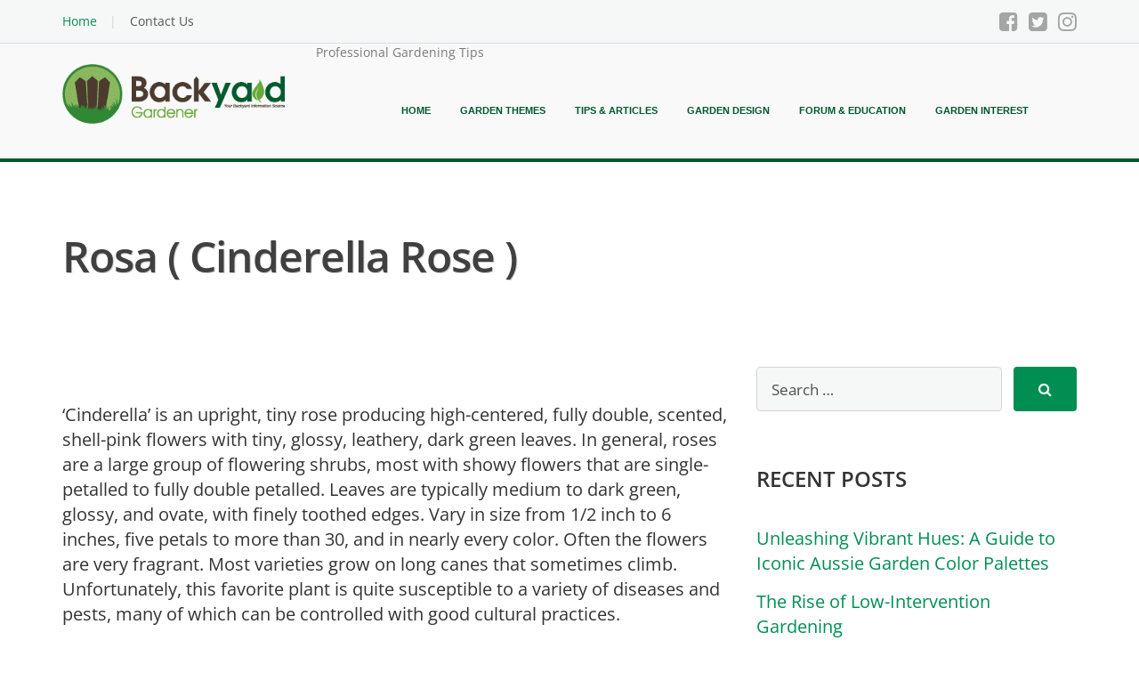

--- FILE ---
content_type: text/html; charset=UTF-8
request_url: https://www.backyardgardener.com/plantname/rosa-cinderella-rose/
body_size: 50018
content:
<!DOCTYPE html>
<html lang="en-US">

<head><meta charset="UTF-8" /><script>if(navigator.userAgent.match(/MSIE|Internet Explorer/i)||navigator.userAgent.match(/Trident\/7\..*?rv:11/i)){var href=document.location.href;if(!href.match(/[?&]nowprocket/)){if(href.indexOf("?")==-1){if(href.indexOf("#")==-1){document.location.href=href+"?nowprocket=1"}else{document.location.href=href.replace("#","?nowprocket=1#")}}else{if(href.indexOf("#")==-1){document.location.href=href+"&nowprocket=1"}else{document.location.href=href.replace("#","&nowprocket=1#")}}}}</script><script>(()=>{class RocketLazyLoadScripts{constructor(){this.v="2.0.4",this.userEvents=["keydown","keyup","mousedown","mouseup","mousemove","mouseover","mouseout","touchmove","touchstart","touchend","touchcancel","wheel","click","dblclick","input"],this.attributeEvents=["onblur","onclick","oncontextmenu","ondblclick","onfocus","onmousedown","onmouseenter","onmouseleave","onmousemove","onmouseout","onmouseover","onmouseup","onmousewheel","onscroll","onsubmit"]}async t(){this.i(),this.o(),/iP(ad|hone)/.test(navigator.userAgent)&&this.h(),this.u(),this.l(this),this.m(),this.k(this),this.p(this),this._(),await Promise.all([this.R(),this.L()]),this.lastBreath=Date.now(),this.S(this),this.P(),this.D(),this.O(),this.M(),await this.C(this.delayedScripts.normal),await this.C(this.delayedScripts.defer),await this.C(this.delayedScripts.async),await this.T(),await this.F(),await this.j(),await this.A(),window.dispatchEvent(new Event("rocket-allScriptsLoaded")),this.everythingLoaded=!0,this.lastTouchEnd&&await new Promise(t=>setTimeout(t,500-Date.now()+this.lastTouchEnd)),this.I(),this.H(),this.U(),this.W()}i(){this.CSPIssue=sessionStorage.getItem("rocketCSPIssue"),document.addEventListener("securitypolicyviolation",t=>{this.CSPIssue||"script-src-elem"!==t.violatedDirective||"data"!==t.blockedURI||(this.CSPIssue=!0,sessionStorage.setItem("rocketCSPIssue",!0))},{isRocket:!0})}o(){window.addEventListener("pageshow",t=>{this.persisted=t.persisted,this.realWindowLoadedFired=!0},{isRocket:!0}),window.addEventListener("pagehide",()=>{this.onFirstUserAction=null},{isRocket:!0})}h(){let t;function e(e){t=e}window.addEventListener("touchstart",e,{isRocket:!0}),window.addEventListener("touchend",function i(o){o.changedTouches[0]&&t.changedTouches[0]&&Math.abs(o.changedTouches[0].pageX-t.changedTouches[0].pageX)<10&&Math.abs(o.changedTouches[0].pageY-t.changedTouches[0].pageY)<10&&o.timeStamp-t.timeStamp<200&&(window.removeEventListener("touchstart",e,{isRocket:!0}),window.removeEventListener("touchend",i,{isRocket:!0}),"INPUT"===o.target.tagName&&"text"===o.target.type||(o.target.dispatchEvent(new TouchEvent("touchend",{target:o.target,bubbles:!0})),o.target.dispatchEvent(new MouseEvent("mouseover",{target:o.target,bubbles:!0})),o.target.dispatchEvent(new PointerEvent("click",{target:o.target,bubbles:!0,cancelable:!0,detail:1,clientX:o.changedTouches[0].clientX,clientY:o.changedTouches[0].clientY})),event.preventDefault()))},{isRocket:!0})}q(t){this.userActionTriggered||("mousemove"!==t.type||this.firstMousemoveIgnored?"keyup"===t.type||"mouseover"===t.type||"mouseout"===t.type||(this.userActionTriggered=!0,this.onFirstUserAction&&this.onFirstUserAction()):this.firstMousemoveIgnored=!0),"click"===t.type&&t.preventDefault(),t.stopPropagation(),t.stopImmediatePropagation(),"touchstart"===this.lastEvent&&"touchend"===t.type&&(this.lastTouchEnd=Date.now()),"click"===t.type&&(this.lastTouchEnd=0),this.lastEvent=t.type,t.composedPath&&t.composedPath()[0].getRootNode()instanceof ShadowRoot&&(t.rocketTarget=t.composedPath()[0]),this.savedUserEvents.push(t)}u(){this.savedUserEvents=[],this.userEventHandler=this.q.bind(this),this.userEvents.forEach(t=>window.addEventListener(t,this.userEventHandler,{passive:!1,isRocket:!0})),document.addEventListener("visibilitychange",this.userEventHandler,{isRocket:!0})}U(){this.userEvents.forEach(t=>window.removeEventListener(t,this.userEventHandler,{passive:!1,isRocket:!0})),document.removeEventListener("visibilitychange",this.userEventHandler,{isRocket:!0}),this.savedUserEvents.forEach(t=>{(t.rocketTarget||t.target).dispatchEvent(new window[t.constructor.name](t.type,t))})}m(){const t="return false",e=Array.from(this.attributeEvents,t=>"data-rocket-"+t),i="["+this.attributeEvents.join("],[")+"]",o="[data-rocket-"+this.attributeEvents.join("],[data-rocket-")+"]",s=(e,i,o)=>{o&&o!==t&&(e.setAttribute("data-rocket-"+i,o),e["rocket"+i]=new Function("event",o),e.setAttribute(i,t))};new MutationObserver(t=>{for(const n of t)"attributes"===n.type&&(n.attributeName.startsWith("data-rocket-")||this.everythingLoaded?n.attributeName.startsWith("data-rocket-")&&this.everythingLoaded&&this.N(n.target,n.attributeName.substring(12)):s(n.target,n.attributeName,n.target.getAttribute(n.attributeName))),"childList"===n.type&&n.addedNodes.forEach(t=>{if(t.nodeType===Node.ELEMENT_NODE)if(this.everythingLoaded)for(const i of[t,...t.querySelectorAll(o)])for(const t of i.getAttributeNames())e.includes(t)&&this.N(i,t.substring(12));else for(const e of[t,...t.querySelectorAll(i)])for(const t of e.getAttributeNames())this.attributeEvents.includes(t)&&s(e,t,e.getAttribute(t))})}).observe(document,{subtree:!0,childList:!0,attributeFilter:[...this.attributeEvents,...e]})}I(){this.attributeEvents.forEach(t=>{document.querySelectorAll("[data-rocket-"+t+"]").forEach(e=>{this.N(e,t)})})}N(t,e){const i=t.getAttribute("data-rocket-"+e);i&&(t.setAttribute(e,i),t.removeAttribute("data-rocket-"+e))}k(t){Object.defineProperty(HTMLElement.prototype,"onclick",{get(){return this.rocketonclick||null},set(e){this.rocketonclick=e,this.setAttribute(t.everythingLoaded?"onclick":"data-rocket-onclick","this.rocketonclick(event)")}})}S(t){function e(e,i){let o=e[i];e[i]=null,Object.defineProperty(e,i,{get:()=>o,set(s){t.everythingLoaded?o=s:e["rocket"+i]=o=s}})}e(document,"onreadystatechange"),e(window,"onload"),e(window,"onpageshow");try{Object.defineProperty(document,"readyState",{get:()=>t.rocketReadyState,set(e){t.rocketReadyState=e},configurable:!0}),document.readyState="loading"}catch(t){console.log("WPRocket DJE readyState conflict, bypassing")}}l(t){this.originalAddEventListener=EventTarget.prototype.addEventListener,this.originalRemoveEventListener=EventTarget.prototype.removeEventListener,this.savedEventListeners=[],EventTarget.prototype.addEventListener=function(e,i,o){o&&o.isRocket||!t.B(e,this)&&!t.userEvents.includes(e)||t.B(e,this)&&!t.userActionTriggered||e.startsWith("rocket-")||t.everythingLoaded?t.originalAddEventListener.call(this,e,i,o):(t.savedEventListeners.push({target:this,remove:!1,type:e,func:i,options:o}),"mouseenter"!==e&&"mouseleave"!==e||t.originalAddEventListener.call(this,e,t.savedUserEvents.push,o))},EventTarget.prototype.removeEventListener=function(e,i,o){o&&o.isRocket||!t.B(e,this)&&!t.userEvents.includes(e)||t.B(e,this)&&!t.userActionTriggered||e.startsWith("rocket-")||t.everythingLoaded?t.originalRemoveEventListener.call(this,e,i,o):t.savedEventListeners.push({target:this,remove:!0,type:e,func:i,options:o})}}J(t,e){this.savedEventListeners=this.savedEventListeners.filter(i=>{let o=i.type,s=i.target||window;return e!==o||t!==s||(this.B(o,s)&&(i.type="rocket-"+o),this.$(i),!1)})}H(){EventTarget.prototype.addEventListener=this.originalAddEventListener,EventTarget.prototype.removeEventListener=this.originalRemoveEventListener,this.savedEventListeners.forEach(t=>this.$(t))}$(t){t.remove?this.originalRemoveEventListener.call(t.target,t.type,t.func,t.options):this.originalAddEventListener.call(t.target,t.type,t.func,t.options)}p(t){let e;function i(e){return t.everythingLoaded?e:e.split(" ").map(t=>"load"===t||t.startsWith("load.")?"rocket-jquery-load":t).join(" ")}function o(o){function s(e){const s=o.fn[e];o.fn[e]=o.fn.init.prototype[e]=function(){return this[0]===window&&t.userActionTriggered&&("string"==typeof arguments[0]||arguments[0]instanceof String?arguments[0]=i(arguments[0]):"object"==typeof arguments[0]&&Object.keys(arguments[0]).forEach(t=>{const e=arguments[0][t];delete arguments[0][t],arguments[0][i(t)]=e})),s.apply(this,arguments),this}}if(o&&o.fn&&!t.allJQueries.includes(o)){const e={DOMContentLoaded:[],"rocket-DOMContentLoaded":[]};for(const t in e)document.addEventListener(t,()=>{e[t].forEach(t=>t())},{isRocket:!0});o.fn.ready=o.fn.init.prototype.ready=function(i){function s(){parseInt(o.fn.jquery)>2?setTimeout(()=>i.bind(document)(o)):i.bind(document)(o)}return"function"==typeof i&&(t.realDomReadyFired?!t.userActionTriggered||t.fauxDomReadyFired?s():e["rocket-DOMContentLoaded"].push(s):e.DOMContentLoaded.push(s)),o([])},s("on"),s("one"),s("off"),t.allJQueries.push(o)}e=o}t.allJQueries=[],o(window.jQuery),Object.defineProperty(window,"jQuery",{get:()=>e,set(t){o(t)}})}P(){const t=new Map;document.write=document.writeln=function(e){const i=document.currentScript,o=document.createRange(),s=i.parentElement;let n=t.get(i);void 0===n&&(n=i.nextSibling,t.set(i,n));const c=document.createDocumentFragment();o.setStart(c,0),c.appendChild(o.createContextualFragment(e)),s.insertBefore(c,n)}}async R(){return new Promise(t=>{this.userActionTriggered?t():this.onFirstUserAction=t})}async L(){return new Promise(t=>{document.addEventListener("DOMContentLoaded",()=>{this.realDomReadyFired=!0,t()},{isRocket:!0})})}async j(){return this.realWindowLoadedFired?Promise.resolve():new Promise(t=>{window.addEventListener("load",t,{isRocket:!0})})}M(){this.pendingScripts=[];this.scriptsMutationObserver=new MutationObserver(t=>{for(const e of t)e.addedNodes.forEach(t=>{"SCRIPT"!==t.tagName||t.noModule||t.isWPRocket||this.pendingScripts.push({script:t,promise:new Promise(e=>{const i=()=>{const i=this.pendingScripts.findIndex(e=>e.script===t);i>=0&&this.pendingScripts.splice(i,1),e()};t.addEventListener("load",i,{isRocket:!0}),t.addEventListener("error",i,{isRocket:!0}),setTimeout(i,1e3)})})})}),this.scriptsMutationObserver.observe(document,{childList:!0,subtree:!0})}async F(){await this.X(),this.pendingScripts.length?(await this.pendingScripts[0].promise,await this.F()):this.scriptsMutationObserver.disconnect()}D(){this.delayedScripts={normal:[],async:[],defer:[]},document.querySelectorAll("script[type$=rocketlazyloadscript]").forEach(t=>{t.hasAttribute("data-rocket-src")?t.hasAttribute("async")&&!1!==t.async?this.delayedScripts.async.push(t):t.hasAttribute("defer")&&!1!==t.defer||"module"===t.getAttribute("data-rocket-type")?this.delayedScripts.defer.push(t):this.delayedScripts.normal.push(t):this.delayedScripts.normal.push(t)})}async _(){await this.L();let t=[];document.querySelectorAll("script[type$=rocketlazyloadscript][data-rocket-src]").forEach(e=>{let i=e.getAttribute("data-rocket-src");if(i&&!i.startsWith("data:")){i.startsWith("//")&&(i=location.protocol+i);try{const o=new URL(i).origin;o!==location.origin&&t.push({src:o,crossOrigin:e.crossOrigin||"module"===e.getAttribute("data-rocket-type")})}catch(t){}}}),t=[...new Map(t.map(t=>[JSON.stringify(t),t])).values()],this.Y(t,"preconnect")}async G(t){if(await this.K(),!0!==t.noModule||!("noModule"in HTMLScriptElement.prototype))return new Promise(e=>{let i;function o(){(i||t).setAttribute("data-rocket-status","executed"),e()}try{if(navigator.userAgent.includes("Firefox/")||""===navigator.vendor||this.CSPIssue)i=document.createElement("script"),[...t.attributes].forEach(t=>{let e=t.nodeName;"type"!==e&&("data-rocket-type"===e&&(e="type"),"data-rocket-src"===e&&(e="src"),i.setAttribute(e,t.nodeValue))}),t.text&&(i.text=t.text),t.nonce&&(i.nonce=t.nonce),i.hasAttribute("src")?(i.addEventListener("load",o,{isRocket:!0}),i.addEventListener("error",()=>{i.setAttribute("data-rocket-status","failed-network"),e()},{isRocket:!0}),setTimeout(()=>{i.isConnected||e()},1)):(i.text=t.text,o()),i.isWPRocket=!0,t.parentNode.replaceChild(i,t);else{const i=t.getAttribute("data-rocket-type"),s=t.getAttribute("data-rocket-src");i?(t.type=i,t.removeAttribute("data-rocket-type")):t.removeAttribute("type"),t.addEventListener("load",o,{isRocket:!0}),t.addEventListener("error",i=>{this.CSPIssue&&i.target.src.startsWith("data:")?(console.log("WPRocket: CSP fallback activated"),t.removeAttribute("src"),this.G(t).then(e)):(t.setAttribute("data-rocket-status","failed-network"),e())},{isRocket:!0}),s?(t.fetchPriority="high",t.removeAttribute("data-rocket-src"),t.src=s):t.src="data:text/javascript;base64,"+window.btoa(unescape(encodeURIComponent(t.text)))}}catch(i){t.setAttribute("data-rocket-status","failed-transform"),e()}});t.setAttribute("data-rocket-status","skipped")}async C(t){const e=t.shift();return e?(e.isConnected&&await this.G(e),this.C(t)):Promise.resolve()}O(){this.Y([...this.delayedScripts.normal,...this.delayedScripts.defer,...this.delayedScripts.async],"preload")}Y(t,e){this.trash=this.trash||[];let i=!0;var o=document.createDocumentFragment();t.forEach(t=>{const s=t.getAttribute&&t.getAttribute("data-rocket-src")||t.src;if(s&&!s.startsWith("data:")){const n=document.createElement("link");n.href=s,n.rel=e,"preconnect"!==e&&(n.as="script",n.fetchPriority=i?"high":"low"),t.getAttribute&&"module"===t.getAttribute("data-rocket-type")&&(n.crossOrigin=!0),t.crossOrigin&&(n.crossOrigin=t.crossOrigin),t.integrity&&(n.integrity=t.integrity),t.nonce&&(n.nonce=t.nonce),o.appendChild(n),this.trash.push(n),i=!1}}),document.head.appendChild(o)}W(){this.trash.forEach(t=>t.remove())}async T(){try{document.readyState="interactive"}catch(t){}this.fauxDomReadyFired=!0;try{await this.K(),this.J(document,"readystatechange"),document.dispatchEvent(new Event("rocket-readystatechange")),await this.K(),document.rocketonreadystatechange&&document.rocketonreadystatechange(),await this.K(),this.J(document,"DOMContentLoaded"),document.dispatchEvent(new Event("rocket-DOMContentLoaded")),await this.K(),this.J(window,"DOMContentLoaded"),window.dispatchEvent(new Event("rocket-DOMContentLoaded"))}catch(t){console.error(t)}}async A(){try{document.readyState="complete"}catch(t){}try{await this.K(),this.J(document,"readystatechange"),document.dispatchEvent(new Event("rocket-readystatechange")),await this.K(),document.rocketonreadystatechange&&document.rocketonreadystatechange(),await this.K(),this.J(window,"load"),window.dispatchEvent(new Event("rocket-load")),await this.K(),window.rocketonload&&window.rocketonload(),await this.K(),this.allJQueries.forEach(t=>t(window).trigger("rocket-jquery-load")),await this.K(),this.J(window,"pageshow");const t=new Event("rocket-pageshow");t.persisted=this.persisted,window.dispatchEvent(t),await this.K(),window.rocketonpageshow&&window.rocketonpageshow({persisted:this.persisted})}catch(t){console.error(t)}}async K(){Date.now()-this.lastBreath>45&&(await this.X(),this.lastBreath=Date.now())}async X(){return document.hidden?new Promise(t=>setTimeout(t)):new Promise(t=>requestAnimationFrame(t))}B(t,e){return e===document&&"readystatechange"===t||(e===document&&"DOMContentLoaded"===t||(e===window&&"DOMContentLoaded"===t||(e===window&&"load"===t||e===window&&"pageshow"===t)))}static run(){(new RocketLazyLoadScripts).t()}}RocketLazyLoadScripts.run()})();</script>
    
    <meta name="viewport" content="width=device-width, initial-scale=1" />
    <!--<meta property="fb:app_id" content="1625748907742522" />-->
    <link rel="profile" href="https://gmpg.org/xfn/11">
    <link rel="pingback" href="https://www.backyardgardener.com/xmlrpc.php">
    <base href="https://www.backyardgardener.com/" />
    <meta name='robots' content='index, follow, max-image-preview:large, max-snippet:-1, max-video-preview:-1' />
	<style></style>
	
	<!-- This site is optimized with the Yoast SEO Premium plugin v25.9 (Yoast SEO v26.6) - https://yoast.com/wordpress/plugins/seo/ -->
	<title>Rosa  ( Cinderella Rose ) - Professional Gardening Tips</title>
<link data-rocket-prefetch href="https://fonts.googleapis.com" rel="dns-prefetch">
<link data-rocket-prefetch href="https://scripts.mediavine.com" rel="dns-prefetch">
<link data-rocket-prefetch href="https://video.mediavine.com" rel="dns-prefetch">
<link data-rocket-preload as="style" href="https://fonts.googleapis.com/css?family=Open%20Sans%3A400%2C400italic%2C600%2C700%2C700italic&#038;subset=latin%2Ccyrillic&#038;display=swap" rel="preload">
<style id="" media="print" onload="this.media=&#039;all&#039;">/* cyrillic-ext */
@font-face {
  font-family: 'Open Sans';
  font-style: italic;
  font-weight: 400;
  font-stretch: 100%;
  font-display: swap;
  src: url(/fonts.gstatic.com/s/opensans/v44/memtYaGs126MiZpBA-UFUIcVXSCEkx2cmqvXlWqWtE6FxZCJgvAQ.woff2) format('woff2');
  unicode-range: U+0460-052F, U+1C80-1C8A, U+20B4, U+2DE0-2DFF, U+A640-A69F, U+FE2E-FE2F;
}
/* cyrillic */
@font-face {
  font-family: 'Open Sans';
  font-style: italic;
  font-weight: 400;
  font-stretch: 100%;
  font-display: swap;
  src: url(/fonts.gstatic.com/s/opensans/v44/memtYaGs126MiZpBA-UFUIcVXSCEkx2cmqvXlWqWvU6FxZCJgvAQ.woff2) format('woff2');
  unicode-range: U+0301, U+0400-045F, U+0490-0491, U+04B0-04B1, U+2116;
}
/* greek-ext */
@font-face {
  font-family: 'Open Sans';
  font-style: italic;
  font-weight: 400;
  font-stretch: 100%;
  font-display: swap;
  src: url(/fonts.gstatic.com/s/opensans/v44/memtYaGs126MiZpBA-UFUIcVXSCEkx2cmqvXlWqWtU6FxZCJgvAQ.woff2) format('woff2');
  unicode-range: U+1F00-1FFF;
}
/* greek */
@font-face {
  font-family: 'Open Sans';
  font-style: italic;
  font-weight: 400;
  font-stretch: 100%;
  font-display: swap;
  src: url(/fonts.gstatic.com/s/opensans/v44/memtYaGs126MiZpBA-UFUIcVXSCEkx2cmqvXlWqWuk6FxZCJgvAQ.woff2) format('woff2');
  unicode-range: U+0370-0377, U+037A-037F, U+0384-038A, U+038C, U+038E-03A1, U+03A3-03FF;
}
/* hebrew */
@font-face {
  font-family: 'Open Sans';
  font-style: italic;
  font-weight: 400;
  font-stretch: 100%;
  font-display: swap;
  src: url(/fonts.gstatic.com/s/opensans/v44/memtYaGs126MiZpBA-UFUIcVXSCEkx2cmqvXlWqWu06FxZCJgvAQ.woff2) format('woff2');
  unicode-range: U+0307-0308, U+0590-05FF, U+200C-2010, U+20AA, U+25CC, U+FB1D-FB4F;
}
/* math */
@font-face {
  font-family: 'Open Sans';
  font-style: italic;
  font-weight: 400;
  font-stretch: 100%;
  font-display: swap;
  src: url(/fonts.gstatic.com/s/opensans/v44/memtYaGs126MiZpBA-UFUIcVXSCEkx2cmqvXlWqWxU6FxZCJgvAQ.woff2) format('woff2');
  unicode-range: U+0302-0303, U+0305, U+0307-0308, U+0310, U+0312, U+0315, U+031A, U+0326-0327, U+032C, U+032F-0330, U+0332-0333, U+0338, U+033A, U+0346, U+034D, U+0391-03A1, U+03A3-03A9, U+03B1-03C9, U+03D1, U+03D5-03D6, U+03F0-03F1, U+03F4-03F5, U+2016-2017, U+2034-2038, U+203C, U+2040, U+2043, U+2047, U+2050, U+2057, U+205F, U+2070-2071, U+2074-208E, U+2090-209C, U+20D0-20DC, U+20E1, U+20E5-20EF, U+2100-2112, U+2114-2115, U+2117-2121, U+2123-214F, U+2190, U+2192, U+2194-21AE, U+21B0-21E5, U+21F1-21F2, U+21F4-2211, U+2213-2214, U+2216-22FF, U+2308-230B, U+2310, U+2319, U+231C-2321, U+2336-237A, U+237C, U+2395, U+239B-23B7, U+23D0, U+23DC-23E1, U+2474-2475, U+25AF, U+25B3, U+25B7, U+25BD, U+25C1, U+25CA, U+25CC, U+25FB, U+266D-266F, U+27C0-27FF, U+2900-2AFF, U+2B0E-2B11, U+2B30-2B4C, U+2BFE, U+3030, U+FF5B, U+FF5D, U+1D400-1D7FF, U+1EE00-1EEFF;
}
/* symbols */
@font-face {
  font-family: 'Open Sans';
  font-style: italic;
  font-weight: 400;
  font-stretch: 100%;
  font-display: swap;
  src: url(/fonts.gstatic.com/s/opensans/v44/memtYaGs126MiZpBA-UFUIcVXSCEkx2cmqvXlWqW106FxZCJgvAQ.woff2) format('woff2');
  unicode-range: U+0001-000C, U+000E-001F, U+007F-009F, U+20DD-20E0, U+20E2-20E4, U+2150-218F, U+2190, U+2192, U+2194-2199, U+21AF, U+21E6-21F0, U+21F3, U+2218-2219, U+2299, U+22C4-22C6, U+2300-243F, U+2440-244A, U+2460-24FF, U+25A0-27BF, U+2800-28FF, U+2921-2922, U+2981, U+29BF, U+29EB, U+2B00-2BFF, U+4DC0-4DFF, U+FFF9-FFFB, U+10140-1018E, U+10190-1019C, U+101A0, U+101D0-101FD, U+102E0-102FB, U+10E60-10E7E, U+1D2C0-1D2D3, U+1D2E0-1D37F, U+1F000-1F0FF, U+1F100-1F1AD, U+1F1E6-1F1FF, U+1F30D-1F30F, U+1F315, U+1F31C, U+1F31E, U+1F320-1F32C, U+1F336, U+1F378, U+1F37D, U+1F382, U+1F393-1F39F, U+1F3A7-1F3A8, U+1F3AC-1F3AF, U+1F3C2, U+1F3C4-1F3C6, U+1F3CA-1F3CE, U+1F3D4-1F3E0, U+1F3ED, U+1F3F1-1F3F3, U+1F3F5-1F3F7, U+1F408, U+1F415, U+1F41F, U+1F426, U+1F43F, U+1F441-1F442, U+1F444, U+1F446-1F449, U+1F44C-1F44E, U+1F453, U+1F46A, U+1F47D, U+1F4A3, U+1F4B0, U+1F4B3, U+1F4B9, U+1F4BB, U+1F4BF, U+1F4C8-1F4CB, U+1F4D6, U+1F4DA, U+1F4DF, U+1F4E3-1F4E6, U+1F4EA-1F4ED, U+1F4F7, U+1F4F9-1F4FB, U+1F4FD-1F4FE, U+1F503, U+1F507-1F50B, U+1F50D, U+1F512-1F513, U+1F53E-1F54A, U+1F54F-1F5FA, U+1F610, U+1F650-1F67F, U+1F687, U+1F68D, U+1F691, U+1F694, U+1F698, U+1F6AD, U+1F6B2, U+1F6B9-1F6BA, U+1F6BC, U+1F6C6-1F6CF, U+1F6D3-1F6D7, U+1F6E0-1F6EA, U+1F6F0-1F6F3, U+1F6F7-1F6FC, U+1F700-1F7FF, U+1F800-1F80B, U+1F810-1F847, U+1F850-1F859, U+1F860-1F887, U+1F890-1F8AD, U+1F8B0-1F8BB, U+1F8C0-1F8C1, U+1F900-1F90B, U+1F93B, U+1F946, U+1F984, U+1F996, U+1F9E9, U+1FA00-1FA6F, U+1FA70-1FA7C, U+1FA80-1FA89, U+1FA8F-1FAC6, U+1FACE-1FADC, U+1FADF-1FAE9, U+1FAF0-1FAF8, U+1FB00-1FBFF;
}
/* vietnamese */
@font-face {
  font-family: 'Open Sans';
  font-style: italic;
  font-weight: 400;
  font-stretch: 100%;
  font-display: swap;
  src: url(/fonts.gstatic.com/s/opensans/v44/memtYaGs126MiZpBA-UFUIcVXSCEkx2cmqvXlWqWtk6FxZCJgvAQ.woff2) format('woff2');
  unicode-range: U+0102-0103, U+0110-0111, U+0128-0129, U+0168-0169, U+01A0-01A1, U+01AF-01B0, U+0300-0301, U+0303-0304, U+0308-0309, U+0323, U+0329, U+1EA0-1EF9, U+20AB;
}
/* latin-ext */
@font-face {
  font-family: 'Open Sans';
  font-style: italic;
  font-weight: 400;
  font-stretch: 100%;
  font-display: swap;
  src: url(/fonts.gstatic.com/s/opensans/v44/memtYaGs126MiZpBA-UFUIcVXSCEkx2cmqvXlWqWt06FxZCJgvAQ.woff2) format('woff2');
  unicode-range: U+0100-02BA, U+02BD-02C5, U+02C7-02CC, U+02CE-02D7, U+02DD-02FF, U+0304, U+0308, U+0329, U+1D00-1DBF, U+1E00-1E9F, U+1EF2-1EFF, U+2020, U+20A0-20AB, U+20AD-20C0, U+2113, U+2C60-2C7F, U+A720-A7FF;
}
/* latin */
@font-face {
  font-family: 'Open Sans';
  font-style: italic;
  font-weight: 400;
  font-stretch: 100%;
  font-display: swap;
  src: url(/fonts.gstatic.com/s/opensans/v44/memtYaGs126MiZpBA-UFUIcVXSCEkx2cmqvXlWqWuU6FxZCJgg.woff2) format('woff2');
  unicode-range: U+0000-00FF, U+0131, U+0152-0153, U+02BB-02BC, U+02C6, U+02DA, U+02DC, U+0304, U+0308, U+0329, U+2000-206F, U+20AC, U+2122, U+2191, U+2193, U+2212, U+2215, U+FEFF, U+FFFD;
}
/* cyrillic-ext */
@font-face {
  font-family: 'Open Sans';
  font-style: italic;
  font-weight: 700;
  font-stretch: 100%;
  font-display: swap;
  src: url(/fonts.gstatic.com/s/opensans/v44/memtYaGs126MiZpBA-UFUIcVXSCEkx2cmqvXlWqWtE6FxZCJgvAQ.woff2) format('woff2');
  unicode-range: U+0460-052F, U+1C80-1C8A, U+20B4, U+2DE0-2DFF, U+A640-A69F, U+FE2E-FE2F;
}
/* cyrillic */
@font-face {
  font-family: 'Open Sans';
  font-style: italic;
  font-weight: 700;
  font-stretch: 100%;
  font-display: swap;
  src: url(/fonts.gstatic.com/s/opensans/v44/memtYaGs126MiZpBA-UFUIcVXSCEkx2cmqvXlWqWvU6FxZCJgvAQ.woff2) format('woff2');
  unicode-range: U+0301, U+0400-045F, U+0490-0491, U+04B0-04B1, U+2116;
}
/* greek-ext */
@font-face {
  font-family: 'Open Sans';
  font-style: italic;
  font-weight: 700;
  font-stretch: 100%;
  font-display: swap;
  src: url(/fonts.gstatic.com/s/opensans/v44/memtYaGs126MiZpBA-UFUIcVXSCEkx2cmqvXlWqWtU6FxZCJgvAQ.woff2) format('woff2');
  unicode-range: U+1F00-1FFF;
}
/* greek */
@font-face {
  font-family: 'Open Sans';
  font-style: italic;
  font-weight: 700;
  font-stretch: 100%;
  font-display: swap;
  src: url(/fonts.gstatic.com/s/opensans/v44/memtYaGs126MiZpBA-UFUIcVXSCEkx2cmqvXlWqWuk6FxZCJgvAQ.woff2) format('woff2');
  unicode-range: U+0370-0377, U+037A-037F, U+0384-038A, U+038C, U+038E-03A1, U+03A3-03FF;
}
/* hebrew */
@font-face {
  font-family: 'Open Sans';
  font-style: italic;
  font-weight: 700;
  font-stretch: 100%;
  font-display: swap;
  src: url(/fonts.gstatic.com/s/opensans/v44/memtYaGs126MiZpBA-UFUIcVXSCEkx2cmqvXlWqWu06FxZCJgvAQ.woff2) format('woff2');
  unicode-range: U+0307-0308, U+0590-05FF, U+200C-2010, U+20AA, U+25CC, U+FB1D-FB4F;
}
/* math */
@font-face {
  font-family: 'Open Sans';
  font-style: italic;
  font-weight: 700;
  font-stretch: 100%;
  font-display: swap;
  src: url(/fonts.gstatic.com/s/opensans/v44/memtYaGs126MiZpBA-UFUIcVXSCEkx2cmqvXlWqWxU6FxZCJgvAQ.woff2) format('woff2');
  unicode-range: U+0302-0303, U+0305, U+0307-0308, U+0310, U+0312, U+0315, U+031A, U+0326-0327, U+032C, U+032F-0330, U+0332-0333, U+0338, U+033A, U+0346, U+034D, U+0391-03A1, U+03A3-03A9, U+03B1-03C9, U+03D1, U+03D5-03D6, U+03F0-03F1, U+03F4-03F5, U+2016-2017, U+2034-2038, U+203C, U+2040, U+2043, U+2047, U+2050, U+2057, U+205F, U+2070-2071, U+2074-208E, U+2090-209C, U+20D0-20DC, U+20E1, U+20E5-20EF, U+2100-2112, U+2114-2115, U+2117-2121, U+2123-214F, U+2190, U+2192, U+2194-21AE, U+21B0-21E5, U+21F1-21F2, U+21F4-2211, U+2213-2214, U+2216-22FF, U+2308-230B, U+2310, U+2319, U+231C-2321, U+2336-237A, U+237C, U+2395, U+239B-23B7, U+23D0, U+23DC-23E1, U+2474-2475, U+25AF, U+25B3, U+25B7, U+25BD, U+25C1, U+25CA, U+25CC, U+25FB, U+266D-266F, U+27C0-27FF, U+2900-2AFF, U+2B0E-2B11, U+2B30-2B4C, U+2BFE, U+3030, U+FF5B, U+FF5D, U+1D400-1D7FF, U+1EE00-1EEFF;
}
/* symbols */
@font-face {
  font-family: 'Open Sans';
  font-style: italic;
  font-weight: 700;
  font-stretch: 100%;
  font-display: swap;
  src: url(/fonts.gstatic.com/s/opensans/v44/memtYaGs126MiZpBA-UFUIcVXSCEkx2cmqvXlWqW106FxZCJgvAQ.woff2) format('woff2');
  unicode-range: U+0001-000C, U+000E-001F, U+007F-009F, U+20DD-20E0, U+20E2-20E4, U+2150-218F, U+2190, U+2192, U+2194-2199, U+21AF, U+21E6-21F0, U+21F3, U+2218-2219, U+2299, U+22C4-22C6, U+2300-243F, U+2440-244A, U+2460-24FF, U+25A0-27BF, U+2800-28FF, U+2921-2922, U+2981, U+29BF, U+29EB, U+2B00-2BFF, U+4DC0-4DFF, U+FFF9-FFFB, U+10140-1018E, U+10190-1019C, U+101A0, U+101D0-101FD, U+102E0-102FB, U+10E60-10E7E, U+1D2C0-1D2D3, U+1D2E0-1D37F, U+1F000-1F0FF, U+1F100-1F1AD, U+1F1E6-1F1FF, U+1F30D-1F30F, U+1F315, U+1F31C, U+1F31E, U+1F320-1F32C, U+1F336, U+1F378, U+1F37D, U+1F382, U+1F393-1F39F, U+1F3A7-1F3A8, U+1F3AC-1F3AF, U+1F3C2, U+1F3C4-1F3C6, U+1F3CA-1F3CE, U+1F3D4-1F3E0, U+1F3ED, U+1F3F1-1F3F3, U+1F3F5-1F3F7, U+1F408, U+1F415, U+1F41F, U+1F426, U+1F43F, U+1F441-1F442, U+1F444, U+1F446-1F449, U+1F44C-1F44E, U+1F453, U+1F46A, U+1F47D, U+1F4A3, U+1F4B0, U+1F4B3, U+1F4B9, U+1F4BB, U+1F4BF, U+1F4C8-1F4CB, U+1F4D6, U+1F4DA, U+1F4DF, U+1F4E3-1F4E6, U+1F4EA-1F4ED, U+1F4F7, U+1F4F9-1F4FB, U+1F4FD-1F4FE, U+1F503, U+1F507-1F50B, U+1F50D, U+1F512-1F513, U+1F53E-1F54A, U+1F54F-1F5FA, U+1F610, U+1F650-1F67F, U+1F687, U+1F68D, U+1F691, U+1F694, U+1F698, U+1F6AD, U+1F6B2, U+1F6B9-1F6BA, U+1F6BC, U+1F6C6-1F6CF, U+1F6D3-1F6D7, U+1F6E0-1F6EA, U+1F6F0-1F6F3, U+1F6F7-1F6FC, U+1F700-1F7FF, U+1F800-1F80B, U+1F810-1F847, U+1F850-1F859, U+1F860-1F887, U+1F890-1F8AD, U+1F8B0-1F8BB, U+1F8C0-1F8C1, U+1F900-1F90B, U+1F93B, U+1F946, U+1F984, U+1F996, U+1F9E9, U+1FA00-1FA6F, U+1FA70-1FA7C, U+1FA80-1FA89, U+1FA8F-1FAC6, U+1FACE-1FADC, U+1FADF-1FAE9, U+1FAF0-1FAF8, U+1FB00-1FBFF;
}
/* vietnamese */
@font-face {
  font-family: 'Open Sans';
  font-style: italic;
  font-weight: 700;
  font-stretch: 100%;
  font-display: swap;
  src: url(/fonts.gstatic.com/s/opensans/v44/memtYaGs126MiZpBA-UFUIcVXSCEkx2cmqvXlWqWtk6FxZCJgvAQ.woff2) format('woff2');
  unicode-range: U+0102-0103, U+0110-0111, U+0128-0129, U+0168-0169, U+01A0-01A1, U+01AF-01B0, U+0300-0301, U+0303-0304, U+0308-0309, U+0323, U+0329, U+1EA0-1EF9, U+20AB;
}
/* latin-ext */
@font-face {
  font-family: 'Open Sans';
  font-style: italic;
  font-weight: 700;
  font-stretch: 100%;
  font-display: swap;
  src: url(/fonts.gstatic.com/s/opensans/v44/memtYaGs126MiZpBA-UFUIcVXSCEkx2cmqvXlWqWt06FxZCJgvAQ.woff2) format('woff2');
  unicode-range: U+0100-02BA, U+02BD-02C5, U+02C7-02CC, U+02CE-02D7, U+02DD-02FF, U+0304, U+0308, U+0329, U+1D00-1DBF, U+1E00-1E9F, U+1EF2-1EFF, U+2020, U+20A0-20AB, U+20AD-20C0, U+2113, U+2C60-2C7F, U+A720-A7FF;
}
/* latin */
@font-face {
  font-family: 'Open Sans';
  font-style: italic;
  font-weight: 700;
  font-stretch: 100%;
  font-display: swap;
  src: url(/fonts.gstatic.com/s/opensans/v44/memtYaGs126MiZpBA-UFUIcVXSCEkx2cmqvXlWqWuU6FxZCJgg.woff2) format('woff2');
  unicode-range: U+0000-00FF, U+0131, U+0152-0153, U+02BB-02BC, U+02C6, U+02DA, U+02DC, U+0304, U+0308, U+0329, U+2000-206F, U+20AC, U+2122, U+2191, U+2193, U+2212, U+2215, U+FEFF, U+FFFD;
}
/* cyrillic-ext */
@font-face {
  font-family: 'Open Sans';
  font-style: normal;
  font-weight: 400;
  font-stretch: 100%;
  font-display: swap;
  src: url(/fonts.gstatic.com/s/opensans/v44/memvYaGs126MiZpBA-UvWbX2vVnXBbObj2OVTSKmu0SC55K5gw.woff2) format('woff2');
  unicode-range: U+0460-052F, U+1C80-1C8A, U+20B4, U+2DE0-2DFF, U+A640-A69F, U+FE2E-FE2F;
}
/* cyrillic */
@font-face {
  font-family: 'Open Sans';
  font-style: normal;
  font-weight: 400;
  font-stretch: 100%;
  font-display: swap;
  src: url(/fonts.gstatic.com/s/opensans/v44/memvYaGs126MiZpBA-UvWbX2vVnXBbObj2OVTSumu0SC55K5gw.woff2) format('woff2');
  unicode-range: U+0301, U+0400-045F, U+0490-0491, U+04B0-04B1, U+2116;
}
/* greek-ext */
@font-face {
  font-family: 'Open Sans';
  font-style: normal;
  font-weight: 400;
  font-stretch: 100%;
  font-display: swap;
  src: url(/fonts.gstatic.com/s/opensans/v44/memvYaGs126MiZpBA-UvWbX2vVnXBbObj2OVTSOmu0SC55K5gw.woff2) format('woff2');
  unicode-range: U+1F00-1FFF;
}
/* greek */
@font-face {
  font-family: 'Open Sans';
  font-style: normal;
  font-weight: 400;
  font-stretch: 100%;
  font-display: swap;
  src: url(/fonts.gstatic.com/s/opensans/v44/memvYaGs126MiZpBA-UvWbX2vVnXBbObj2OVTSymu0SC55K5gw.woff2) format('woff2');
  unicode-range: U+0370-0377, U+037A-037F, U+0384-038A, U+038C, U+038E-03A1, U+03A3-03FF;
}
/* hebrew */
@font-face {
  font-family: 'Open Sans';
  font-style: normal;
  font-weight: 400;
  font-stretch: 100%;
  font-display: swap;
  src: url(/fonts.gstatic.com/s/opensans/v44/memvYaGs126MiZpBA-UvWbX2vVnXBbObj2OVTS2mu0SC55K5gw.woff2) format('woff2');
  unicode-range: U+0307-0308, U+0590-05FF, U+200C-2010, U+20AA, U+25CC, U+FB1D-FB4F;
}
/* math */
@font-face {
  font-family: 'Open Sans';
  font-style: normal;
  font-weight: 400;
  font-stretch: 100%;
  font-display: swap;
  src: url(/fonts.gstatic.com/s/opensans/v44/memvYaGs126MiZpBA-UvWbX2vVnXBbObj2OVTVOmu0SC55K5gw.woff2) format('woff2');
  unicode-range: U+0302-0303, U+0305, U+0307-0308, U+0310, U+0312, U+0315, U+031A, U+0326-0327, U+032C, U+032F-0330, U+0332-0333, U+0338, U+033A, U+0346, U+034D, U+0391-03A1, U+03A3-03A9, U+03B1-03C9, U+03D1, U+03D5-03D6, U+03F0-03F1, U+03F4-03F5, U+2016-2017, U+2034-2038, U+203C, U+2040, U+2043, U+2047, U+2050, U+2057, U+205F, U+2070-2071, U+2074-208E, U+2090-209C, U+20D0-20DC, U+20E1, U+20E5-20EF, U+2100-2112, U+2114-2115, U+2117-2121, U+2123-214F, U+2190, U+2192, U+2194-21AE, U+21B0-21E5, U+21F1-21F2, U+21F4-2211, U+2213-2214, U+2216-22FF, U+2308-230B, U+2310, U+2319, U+231C-2321, U+2336-237A, U+237C, U+2395, U+239B-23B7, U+23D0, U+23DC-23E1, U+2474-2475, U+25AF, U+25B3, U+25B7, U+25BD, U+25C1, U+25CA, U+25CC, U+25FB, U+266D-266F, U+27C0-27FF, U+2900-2AFF, U+2B0E-2B11, U+2B30-2B4C, U+2BFE, U+3030, U+FF5B, U+FF5D, U+1D400-1D7FF, U+1EE00-1EEFF;
}
/* symbols */
@font-face {
  font-family: 'Open Sans';
  font-style: normal;
  font-weight: 400;
  font-stretch: 100%;
  font-display: swap;
  src: url(/fonts.gstatic.com/s/opensans/v44/memvYaGs126MiZpBA-UvWbX2vVnXBbObj2OVTUGmu0SC55K5gw.woff2) format('woff2');
  unicode-range: U+0001-000C, U+000E-001F, U+007F-009F, U+20DD-20E0, U+20E2-20E4, U+2150-218F, U+2190, U+2192, U+2194-2199, U+21AF, U+21E6-21F0, U+21F3, U+2218-2219, U+2299, U+22C4-22C6, U+2300-243F, U+2440-244A, U+2460-24FF, U+25A0-27BF, U+2800-28FF, U+2921-2922, U+2981, U+29BF, U+29EB, U+2B00-2BFF, U+4DC0-4DFF, U+FFF9-FFFB, U+10140-1018E, U+10190-1019C, U+101A0, U+101D0-101FD, U+102E0-102FB, U+10E60-10E7E, U+1D2C0-1D2D3, U+1D2E0-1D37F, U+1F000-1F0FF, U+1F100-1F1AD, U+1F1E6-1F1FF, U+1F30D-1F30F, U+1F315, U+1F31C, U+1F31E, U+1F320-1F32C, U+1F336, U+1F378, U+1F37D, U+1F382, U+1F393-1F39F, U+1F3A7-1F3A8, U+1F3AC-1F3AF, U+1F3C2, U+1F3C4-1F3C6, U+1F3CA-1F3CE, U+1F3D4-1F3E0, U+1F3ED, U+1F3F1-1F3F3, U+1F3F5-1F3F7, U+1F408, U+1F415, U+1F41F, U+1F426, U+1F43F, U+1F441-1F442, U+1F444, U+1F446-1F449, U+1F44C-1F44E, U+1F453, U+1F46A, U+1F47D, U+1F4A3, U+1F4B0, U+1F4B3, U+1F4B9, U+1F4BB, U+1F4BF, U+1F4C8-1F4CB, U+1F4D6, U+1F4DA, U+1F4DF, U+1F4E3-1F4E6, U+1F4EA-1F4ED, U+1F4F7, U+1F4F9-1F4FB, U+1F4FD-1F4FE, U+1F503, U+1F507-1F50B, U+1F50D, U+1F512-1F513, U+1F53E-1F54A, U+1F54F-1F5FA, U+1F610, U+1F650-1F67F, U+1F687, U+1F68D, U+1F691, U+1F694, U+1F698, U+1F6AD, U+1F6B2, U+1F6B9-1F6BA, U+1F6BC, U+1F6C6-1F6CF, U+1F6D3-1F6D7, U+1F6E0-1F6EA, U+1F6F0-1F6F3, U+1F6F7-1F6FC, U+1F700-1F7FF, U+1F800-1F80B, U+1F810-1F847, U+1F850-1F859, U+1F860-1F887, U+1F890-1F8AD, U+1F8B0-1F8BB, U+1F8C0-1F8C1, U+1F900-1F90B, U+1F93B, U+1F946, U+1F984, U+1F996, U+1F9E9, U+1FA00-1FA6F, U+1FA70-1FA7C, U+1FA80-1FA89, U+1FA8F-1FAC6, U+1FACE-1FADC, U+1FADF-1FAE9, U+1FAF0-1FAF8, U+1FB00-1FBFF;
}
/* vietnamese */
@font-face {
  font-family: 'Open Sans';
  font-style: normal;
  font-weight: 400;
  font-stretch: 100%;
  font-display: swap;
  src: url(/fonts.gstatic.com/s/opensans/v44/memvYaGs126MiZpBA-UvWbX2vVnXBbObj2OVTSCmu0SC55K5gw.woff2) format('woff2');
  unicode-range: U+0102-0103, U+0110-0111, U+0128-0129, U+0168-0169, U+01A0-01A1, U+01AF-01B0, U+0300-0301, U+0303-0304, U+0308-0309, U+0323, U+0329, U+1EA0-1EF9, U+20AB;
}
/* latin-ext */
@font-face {
  font-family: 'Open Sans';
  font-style: normal;
  font-weight: 400;
  font-stretch: 100%;
  font-display: swap;
  src: url(/fonts.gstatic.com/s/opensans/v44/memvYaGs126MiZpBA-UvWbX2vVnXBbObj2OVTSGmu0SC55K5gw.woff2) format('woff2');
  unicode-range: U+0100-02BA, U+02BD-02C5, U+02C7-02CC, U+02CE-02D7, U+02DD-02FF, U+0304, U+0308, U+0329, U+1D00-1DBF, U+1E00-1E9F, U+1EF2-1EFF, U+2020, U+20A0-20AB, U+20AD-20C0, U+2113, U+2C60-2C7F, U+A720-A7FF;
}
/* latin */
@font-face {
  font-family: 'Open Sans';
  font-style: normal;
  font-weight: 400;
  font-stretch: 100%;
  font-display: swap;
  src: url(/fonts.gstatic.com/s/opensans/v44/memvYaGs126MiZpBA-UvWbX2vVnXBbObj2OVTS-mu0SC55I.woff2) format('woff2');
  unicode-range: U+0000-00FF, U+0131, U+0152-0153, U+02BB-02BC, U+02C6, U+02DA, U+02DC, U+0304, U+0308, U+0329, U+2000-206F, U+20AC, U+2122, U+2191, U+2193, U+2212, U+2215, U+FEFF, U+FFFD;
}
/* cyrillic-ext */
@font-face {
  font-family: 'Open Sans';
  font-style: normal;
  font-weight: 600;
  font-stretch: 100%;
  font-display: swap;
  src: url(/fonts.gstatic.com/s/opensans/v44/memvYaGs126MiZpBA-UvWbX2vVnXBbObj2OVTSKmu0SC55K5gw.woff2) format('woff2');
  unicode-range: U+0460-052F, U+1C80-1C8A, U+20B4, U+2DE0-2DFF, U+A640-A69F, U+FE2E-FE2F;
}
/* cyrillic */
@font-face {
  font-family: 'Open Sans';
  font-style: normal;
  font-weight: 600;
  font-stretch: 100%;
  font-display: swap;
  src: url(/fonts.gstatic.com/s/opensans/v44/memvYaGs126MiZpBA-UvWbX2vVnXBbObj2OVTSumu0SC55K5gw.woff2) format('woff2');
  unicode-range: U+0301, U+0400-045F, U+0490-0491, U+04B0-04B1, U+2116;
}
/* greek-ext */
@font-face {
  font-family: 'Open Sans';
  font-style: normal;
  font-weight: 600;
  font-stretch: 100%;
  font-display: swap;
  src: url(/fonts.gstatic.com/s/opensans/v44/memvYaGs126MiZpBA-UvWbX2vVnXBbObj2OVTSOmu0SC55K5gw.woff2) format('woff2');
  unicode-range: U+1F00-1FFF;
}
/* greek */
@font-face {
  font-family: 'Open Sans';
  font-style: normal;
  font-weight: 600;
  font-stretch: 100%;
  font-display: swap;
  src: url(/fonts.gstatic.com/s/opensans/v44/memvYaGs126MiZpBA-UvWbX2vVnXBbObj2OVTSymu0SC55K5gw.woff2) format('woff2');
  unicode-range: U+0370-0377, U+037A-037F, U+0384-038A, U+038C, U+038E-03A1, U+03A3-03FF;
}
/* hebrew */
@font-face {
  font-family: 'Open Sans';
  font-style: normal;
  font-weight: 600;
  font-stretch: 100%;
  font-display: swap;
  src: url(/fonts.gstatic.com/s/opensans/v44/memvYaGs126MiZpBA-UvWbX2vVnXBbObj2OVTS2mu0SC55K5gw.woff2) format('woff2');
  unicode-range: U+0307-0308, U+0590-05FF, U+200C-2010, U+20AA, U+25CC, U+FB1D-FB4F;
}
/* math */
@font-face {
  font-family: 'Open Sans';
  font-style: normal;
  font-weight: 600;
  font-stretch: 100%;
  font-display: swap;
  src: url(/fonts.gstatic.com/s/opensans/v44/memvYaGs126MiZpBA-UvWbX2vVnXBbObj2OVTVOmu0SC55K5gw.woff2) format('woff2');
  unicode-range: U+0302-0303, U+0305, U+0307-0308, U+0310, U+0312, U+0315, U+031A, U+0326-0327, U+032C, U+032F-0330, U+0332-0333, U+0338, U+033A, U+0346, U+034D, U+0391-03A1, U+03A3-03A9, U+03B1-03C9, U+03D1, U+03D5-03D6, U+03F0-03F1, U+03F4-03F5, U+2016-2017, U+2034-2038, U+203C, U+2040, U+2043, U+2047, U+2050, U+2057, U+205F, U+2070-2071, U+2074-208E, U+2090-209C, U+20D0-20DC, U+20E1, U+20E5-20EF, U+2100-2112, U+2114-2115, U+2117-2121, U+2123-214F, U+2190, U+2192, U+2194-21AE, U+21B0-21E5, U+21F1-21F2, U+21F4-2211, U+2213-2214, U+2216-22FF, U+2308-230B, U+2310, U+2319, U+231C-2321, U+2336-237A, U+237C, U+2395, U+239B-23B7, U+23D0, U+23DC-23E1, U+2474-2475, U+25AF, U+25B3, U+25B7, U+25BD, U+25C1, U+25CA, U+25CC, U+25FB, U+266D-266F, U+27C0-27FF, U+2900-2AFF, U+2B0E-2B11, U+2B30-2B4C, U+2BFE, U+3030, U+FF5B, U+FF5D, U+1D400-1D7FF, U+1EE00-1EEFF;
}
/* symbols */
@font-face {
  font-family: 'Open Sans';
  font-style: normal;
  font-weight: 600;
  font-stretch: 100%;
  font-display: swap;
  src: url(/fonts.gstatic.com/s/opensans/v44/memvYaGs126MiZpBA-UvWbX2vVnXBbObj2OVTUGmu0SC55K5gw.woff2) format('woff2');
  unicode-range: U+0001-000C, U+000E-001F, U+007F-009F, U+20DD-20E0, U+20E2-20E4, U+2150-218F, U+2190, U+2192, U+2194-2199, U+21AF, U+21E6-21F0, U+21F3, U+2218-2219, U+2299, U+22C4-22C6, U+2300-243F, U+2440-244A, U+2460-24FF, U+25A0-27BF, U+2800-28FF, U+2921-2922, U+2981, U+29BF, U+29EB, U+2B00-2BFF, U+4DC0-4DFF, U+FFF9-FFFB, U+10140-1018E, U+10190-1019C, U+101A0, U+101D0-101FD, U+102E0-102FB, U+10E60-10E7E, U+1D2C0-1D2D3, U+1D2E0-1D37F, U+1F000-1F0FF, U+1F100-1F1AD, U+1F1E6-1F1FF, U+1F30D-1F30F, U+1F315, U+1F31C, U+1F31E, U+1F320-1F32C, U+1F336, U+1F378, U+1F37D, U+1F382, U+1F393-1F39F, U+1F3A7-1F3A8, U+1F3AC-1F3AF, U+1F3C2, U+1F3C4-1F3C6, U+1F3CA-1F3CE, U+1F3D4-1F3E0, U+1F3ED, U+1F3F1-1F3F3, U+1F3F5-1F3F7, U+1F408, U+1F415, U+1F41F, U+1F426, U+1F43F, U+1F441-1F442, U+1F444, U+1F446-1F449, U+1F44C-1F44E, U+1F453, U+1F46A, U+1F47D, U+1F4A3, U+1F4B0, U+1F4B3, U+1F4B9, U+1F4BB, U+1F4BF, U+1F4C8-1F4CB, U+1F4D6, U+1F4DA, U+1F4DF, U+1F4E3-1F4E6, U+1F4EA-1F4ED, U+1F4F7, U+1F4F9-1F4FB, U+1F4FD-1F4FE, U+1F503, U+1F507-1F50B, U+1F50D, U+1F512-1F513, U+1F53E-1F54A, U+1F54F-1F5FA, U+1F610, U+1F650-1F67F, U+1F687, U+1F68D, U+1F691, U+1F694, U+1F698, U+1F6AD, U+1F6B2, U+1F6B9-1F6BA, U+1F6BC, U+1F6C6-1F6CF, U+1F6D3-1F6D7, U+1F6E0-1F6EA, U+1F6F0-1F6F3, U+1F6F7-1F6FC, U+1F700-1F7FF, U+1F800-1F80B, U+1F810-1F847, U+1F850-1F859, U+1F860-1F887, U+1F890-1F8AD, U+1F8B0-1F8BB, U+1F8C0-1F8C1, U+1F900-1F90B, U+1F93B, U+1F946, U+1F984, U+1F996, U+1F9E9, U+1FA00-1FA6F, U+1FA70-1FA7C, U+1FA80-1FA89, U+1FA8F-1FAC6, U+1FACE-1FADC, U+1FADF-1FAE9, U+1FAF0-1FAF8, U+1FB00-1FBFF;
}
/* vietnamese */
@font-face {
  font-family: 'Open Sans';
  font-style: normal;
  font-weight: 600;
  font-stretch: 100%;
  font-display: swap;
  src: url(/fonts.gstatic.com/s/opensans/v44/memvYaGs126MiZpBA-UvWbX2vVnXBbObj2OVTSCmu0SC55K5gw.woff2) format('woff2');
  unicode-range: U+0102-0103, U+0110-0111, U+0128-0129, U+0168-0169, U+01A0-01A1, U+01AF-01B0, U+0300-0301, U+0303-0304, U+0308-0309, U+0323, U+0329, U+1EA0-1EF9, U+20AB;
}
/* latin-ext */
@font-face {
  font-family: 'Open Sans';
  font-style: normal;
  font-weight: 600;
  font-stretch: 100%;
  font-display: swap;
  src: url(/fonts.gstatic.com/s/opensans/v44/memvYaGs126MiZpBA-UvWbX2vVnXBbObj2OVTSGmu0SC55K5gw.woff2) format('woff2');
  unicode-range: U+0100-02BA, U+02BD-02C5, U+02C7-02CC, U+02CE-02D7, U+02DD-02FF, U+0304, U+0308, U+0329, U+1D00-1DBF, U+1E00-1E9F, U+1EF2-1EFF, U+2020, U+20A0-20AB, U+20AD-20C0, U+2113, U+2C60-2C7F, U+A720-A7FF;
}
/* latin */
@font-face {
  font-family: 'Open Sans';
  font-style: normal;
  font-weight: 600;
  font-stretch: 100%;
  font-display: swap;
  src: url(/fonts.gstatic.com/s/opensans/v44/memvYaGs126MiZpBA-UvWbX2vVnXBbObj2OVTS-mu0SC55I.woff2) format('woff2');
  unicode-range: U+0000-00FF, U+0131, U+0152-0153, U+02BB-02BC, U+02C6, U+02DA, U+02DC, U+0304, U+0308, U+0329, U+2000-206F, U+20AC, U+2122, U+2191, U+2193, U+2212, U+2215, U+FEFF, U+FFFD;
}
/* cyrillic-ext */
@font-face {
  font-family: 'Open Sans';
  font-style: normal;
  font-weight: 700;
  font-stretch: 100%;
  font-display: swap;
  src: url(/fonts.gstatic.com/s/opensans/v44/memvYaGs126MiZpBA-UvWbX2vVnXBbObj2OVTSKmu0SC55K5gw.woff2) format('woff2');
  unicode-range: U+0460-052F, U+1C80-1C8A, U+20B4, U+2DE0-2DFF, U+A640-A69F, U+FE2E-FE2F;
}
/* cyrillic */
@font-face {
  font-family: 'Open Sans';
  font-style: normal;
  font-weight: 700;
  font-stretch: 100%;
  font-display: swap;
  src: url(/fonts.gstatic.com/s/opensans/v44/memvYaGs126MiZpBA-UvWbX2vVnXBbObj2OVTSumu0SC55K5gw.woff2) format('woff2');
  unicode-range: U+0301, U+0400-045F, U+0490-0491, U+04B0-04B1, U+2116;
}
/* greek-ext */
@font-face {
  font-family: 'Open Sans';
  font-style: normal;
  font-weight: 700;
  font-stretch: 100%;
  font-display: swap;
  src: url(/fonts.gstatic.com/s/opensans/v44/memvYaGs126MiZpBA-UvWbX2vVnXBbObj2OVTSOmu0SC55K5gw.woff2) format('woff2');
  unicode-range: U+1F00-1FFF;
}
/* greek */
@font-face {
  font-family: 'Open Sans';
  font-style: normal;
  font-weight: 700;
  font-stretch: 100%;
  font-display: swap;
  src: url(/fonts.gstatic.com/s/opensans/v44/memvYaGs126MiZpBA-UvWbX2vVnXBbObj2OVTSymu0SC55K5gw.woff2) format('woff2');
  unicode-range: U+0370-0377, U+037A-037F, U+0384-038A, U+038C, U+038E-03A1, U+03A3-03FF;
}
/* hebrew */
@font-face {
  font-family: 'Open Sans';
  font-style: normal;
  font-weight: 700;
  font-stretch: 100%;
  font-display: swap;
  src: url(/fonts.gstatic.com/s/opensans/v44/memvYaGs126MiZpBA-UvWbX2vVnXBbObj2OVTS2mu0SC55K5gw.woff2) format('woff2');
  unicode-range: U+0307-0308, U+0590-05FF, U+200C-2010, U+20AA, U+25CC, U+FB1D-FB4F;
}
/* math */
@font-face {
  font-family: 'Open Sans';
  font-style: normal;
  font-weight: 700;
  font-stretch: 100%;
  font-display: swap;
  src: url(/fonts.gstatic.com/s/opensans/v44/memvYaGs126MiZpBA-UvWbX2vVnXBbObj2OVTVOmu0SC55K5gw.woff2) format('woff2');
  unicode-range: U+0302-0303, U+0305, U+0307-0308, U+0310, U+0312, U+0315, U+031A, U+0326-0327, U+032C, U+032F-0330, U+0332-0333, U+0338, U+033A, U+0346, U+034D, U+0391-03A1, U+03A3-03A9, U+03B1-03C9, U+03D1, U+03D5-03D6, U+03F0-03F1, U+03F4-03F5, U+2016-2017, U+2034-2038, U+203C, U+2040, U+2043, U+2047, U+2050, U+2057, U+205F, U+2070-2071, U+2074-208E, U+2090-209C, U+20D0-20DC, U+20E1, U+20E5-20EF, U+2100-2112, U+2114-2115, U+2117-2121, U+2123-214F, U+2190, U+2192, U+2194-21AE, U+21B0-21E5, U+21F1-21F2, U+21F4-2211, U+2213-2214, U+2216-22FF, U+2308-230B, U+2310, U+2319, U+231C-2321, U+2336-237A, U+237C, U+2395, U+239B-23B7, U+23D0, U+23DC-23E1, U+2474-2475, U+25AF, U+25B3, U+25B7, U+25BD, U+25C1, U+25CA, U+25CC, U+25FB, U+266D-266F, U+27C0-27FF, U+2900-2AFF, U+2B0E-2B11, U+2B30-2B4C, U+2BFE, U+3030, U+FF5B, U+FF5D, U+1D400-1D7FF, U+1EE00-1EEFF;
}
/* symbols */
@font-face {
  font-family: 'Open Sans';
  font-style: normal;
  font-weight: 700;
  font-stretch: 100%;
  font-display: swap;
  src: url(/fonts.gstatic.com/s/opensans/v44/memvYaGs126MiZpBA-UvWbX2vVnXBbObj2OVTUGmu0SC55K5gw.woff2) format('woff2');
  unicode-range: U+0001-000C, U+000E-001F, U+007F-009F, U+20DD-20E0, U+20E2-20E4, U+2150-218F, U+2190, U+2192, U+2194-2199, U+21AF, U+21E6-21F0, U+21F3, U+2218-2219, U+2299, U+22C4-22C6, U+2300-243F, U+2440-244A, U+2460-24FF, U+25A0-27BF, U+2800-28FF, U+2921-2922, U+2981, U+29BF, U+29EB, U+2B00-2BFF, U+4DC0-4DFF, U+FFF9-FFFB, U+10140-1018E, U+10190-1019C, U+101A0, U+101D0-101FD, U+102E0-102FB, U+10E60-10E7E, U+1D2C0-1D2D3, U+1D2E0-1D37F, U+1F000-1F0FF, U+1F100-1F1AD, U+1F1E6-1F1FF, U+1F30D-1F30F, U+1F315, U+1F31C, U+1F31E, U+1F320-1F32C, U+1F336, U+1F378, U+1F37D, U+1F382, U+1F393-1F39F, U+1F3A7-1F3A8, U+1F3AC-1F3AF, U+1F3C2, U+1F3C4-1F3C6, U+1F3CA-1F3CE, U+1F3D4-1F3E0, U+1F3ED, U+1F3F1-1F3F3, U+1F3F5-1F3F7, U+1F408, U+1F415, U+1F41F, U+1F426, U+1F43F, U+1F441-1F442, U+1F444, U+1F446-1F449, U+1F44C-1F44E, U+1F453, U+1F46A, U+1F47D, U+1F4A3, U+1F4B0, U+1F4B3, U+1F4B9, U+1F4BB, U+1F4BF, U+1F4C8-1F4CB, U+1F4D6, U+1F4DA, U+1F4DF, U+1F4E3-1F4E6, U+1F4EA-1F4ED, U+1F4F7, U+1F4F9-1F4FB, U+1F4FD-1F4FE, U+1F503, U+1F507-1F50B, U+1F50D, U+1F512-1F513, U+1F53E-1F54A, U+1F54F-1F5FA, U+1F610, U+1F650-1F67F, U+1F687, U+1F68D, U+1F691, U+1F694, U+1F698, U+1F6AD, U+1F6B2, U+1F6B9-1F6BA, U+1F6BC, U+1F6C6-1F6CF, U+1F6D3-1F6D7, U+1F6E0-1F6EA, U+1F6F0-1F6F3, U+1F6F7-1F6FC, U+1F700-1F7FF, U+1F800-1F80B, U+1F810-1F847, U+1F850-1F859, U+1F860-1F887, U+1F890-1F8AD, U+1F8B0-1F8BB, U+1F8C0-1F8C1, U+1F900-1F90B, U+1F93B, U+1F946, U+1F984, U+1F996, U+1F9E9, U+1FA00-1FA6F, U+1FA70-1FA7C, U+1FA80-1FA89, U+1FA8F-1FAC6, U+1FACE-1FADC, U+1FADF-1FAE9, U+1FAF0-1FAF8, U+1FB00-1FBFF;
}
/* vietnamese */
@font-face {
  font-family: 'Open Sans';
  font-style: normal;
  font-weight: 700;
  font-stretch: 100%;
  font-display: swap;
  src: url(/fonts.gstatic.com/s/opensans/v44/memvYaGs126MiZpBA-UvWbX2vVnXBbObj2OVTSCmu0SC55K5gw.woff2) format('woff2');
  unicode-range: U+0102-0103, U+0110-0111, U+0128-0129, U+0168-0169, U+01A0-01A1, U+01AF-01B0, U+0300-0301, U+0303-0304, U+0308-0309, U+0323, U+0329, U+1EA0-1EF9, U+20AB;
}
/* latin-ext */
@font-face {
  font-family: 'Open Sans';
  font-style: normal;
  font-weight: 700;
  font-stretch: 100%;
  font-display: swap;
  src: url(/fonts.gstatic.com/s/opensans/v44/memvYaGs126MiZpBA-UvWbX2vVnXBbObj2OVTSGmu0SC55K5gw.woff2) format('woff2');
  unicode-range: U+0100-02BA, U+02BD-02C5, U+02C7-02CC, U+02CE-02D7, U+02DD-02FF, U+0304, U+0308, U+0329, U+1D00-1DBF, U+1E00-1E9F, U+1EF2-1EFF, U+2020, U+20A0-20AB, U+20AD-20C0, U+2113, U+2C60-2C7F, U+A720-A7FF;
}
/* latin */
@font-face {
  font-family: 'Open Sans';
  font-style: normal;
  font-weight: 700;
  font-stretch: 100%;
  font-display: swap;
  src: url(/fonts.gstatic.com/s/opensans/v44/memvYaGs126MiZpBA-UvWbX2vVnXBbObj2OVTS-mu0SC55I.woff2) format('woff2');
  unicode-range: U+0000-00FF, U+0131, U+0152-0153, U+02BB-02BC, U+02C6, U+02DA, U+02DC, U+0304, U+0308, U+0329, U+2000-206F, U+20AC, U+2122, U+2191, U+2193, U+2212, U+2215, U+FEFF, U+FFFD;
}
</style>
<noscript><link rel="stylesheet" href="https://fonts.googleapis.com/css?family=Open%20Sans%3A400%2C400italic%2C600%2C700%2C700italic&#038;subset=latin%2Ccyrillic&#038;display=swap"></noscript>
<link crossorigin data-rocket-preload as="font" href="https://www.backyardgardener.com/wp-content/themes/emmet-child/fonts/fontawesome-webfont.woff2?v=4.3.0" rel="preload">
<link crossorigin data-rocket-preload as="font" href="https://www.backyardgardener.com/fonts.gstatic.com/s/opensans/v40/memtYaGs126MiZpBA-UFUIcVXSCEkx2cmqvXlWqWuU6F.woff2" rel="preload">
<link crossorigin data-rocket-preload as="font" href="https://www.backyardgardener.com/fonts.gstatic.com/s/opensans/v40/memvYaGs126MiZpBA-UvWbX2vVnXBbObj2OVTS-muw.woff2" rel="preload">
<link crossorigin data-rocket-preload as="font" href="https://www.backyardgardener.com/wp-content/themes/emmet-lite/fonts/fontawesome-webfont.woff2?v=4.7.0" rel="preload">
<style id="wpr-usedcss">img.emoji{display:inline!important;border:none!important;box-shadow:none!important;height:1em!important;width:1em!important;margin:0 .07em!important;vertical-align:-.1em!important;background:0 0!important;padding:0!important}:where(.wp-block-button__link){border-radius:9999px;box-shadow:none;padding:calc(.667em + 2px) calc(1.333em + 2px);text-decoration:none}:root :where(.wp-block-button .wp-block-button__link.is-style-outline),:root :where(.wp-block-button.is-style-outline>.wp-block-button__link){border:2px solid;padding:.667em 1.333em}:root :where(.wp-block-button .wp-block-button__link.is-style-outline:not(.has-text-color)),:root :where(.wp-block-button.is-style-outline>.wp-block-button__link:not(.has-text-color)){color:currentColor}:root :where(.wp-block-button .wp-block-button__link.is-style-outline:not(.has-background)),:root :where(.wp-block-button.is-style-outline>.wp-block-button__link:not(.has-background)){background-color:initial;background-image:none}:where(.wp-block-calendar table:not(.has-background) th){background:#ddd}:where(.wp-block-columns){margin-bottom:1.75em}:where(.wp-block-columns.has-background){padding:1.25em 2.375em}:where(.wp-block-post-comments input[type=submit]){border:none}:where(.wp-block-cover-image:not(.has-text-color)),:where(.wp-block-cover:not(.has-text-color)){color:#fff}:where(.wp-block-cover-image.is-light:not(.has-text-color)),:where(.wp-block-cover.is-light:not(.has-text-color)){color:#000}:root :where(.wp-block-cover h1:not(.has-text-color)),:root :where(.wp-block-cover h2:not(.has-text-color)),:root :where(.wp-block-cover h3:not(.has-text-color)),:root :where(.wp-block-cover h4:not(.has-text-color)),:root :where(.wp-block-cover h5:not(.has-text-color)),:root :where(.wp-block-cover h6:not(.has-text-color)),:root :where(.wp-block-cover p:not(.has-text-color)){color:inherit}:where(.wp-block-file){margin-bottom:1.5em}:where(.wp-block-file__button){border-radius:2em;display:inline-block;padding:.5em 1em}:where(.wp-block-file__button):is(a):active,:where(.wp-block-file__button):is(a):focus,:where(.wp-block-file__button):is(a):hover,:where(.wp-block-file__button):is(a):visited{box-shadow:none;color:#fff;opacity:.85;text-decoration:none}:where(.wp-block-group.wp-block-group-is-layout-constrained){position:relative}:root :where(.wp-block-image.is-style-rounded img,.wp-block-image .is-style-rounded img){border-radius:9999px}:where(.wp-block-latest-comments:not([style*=line-height] .wp-block-latest-comments__comment)){line-height:1.1}:where(.wp-block-latest-comments:not([style*=line-height] .wp-block-latest-comments__comment-excerpt p)){line-height:1.8}:root :where(.wp-block-latest-posts.is-grid){padding:0}:root :where(.wp-block-latest-posts.wp-block-latest-posts__list){padding-left:0}ul{box-sizing:border-box}:root :where(ul.has-background,ol.has-background){padding:1.25em 2.375em}:where(.wp-block-navigation.has-background .wp-block-navigation-item a:not(.wp-element-button)),:where(.wp-block-navigation.has-background .wp-block-navigation-submenu a:not(.wp-element-button)){padding:.5em 1em}:where(.wp-block-navigation .wp-block-navigation__submenu-container .wp-block-navigation-item a:not(.wp-element-button)),:where(.wp-block-navigation .wp-block-navigation__submenu-container .wp-block-navigation-submenu a:not(.wp-element-button)),:where(.wp-block-navigation .wp-block-navigation__submenu-container .wp-block-navigation-submenu button.wp-block-navigation-item__content),:where(.wp-block-navigation .wp-block-navigation__submenu-container .wp-block-pages-list__item button.wp-block-navigation-item__content){padding:.5em 1em}:root :where(p.has-background){padding:1.25em 2.375em}:where(p.has-text-color:not(.has-link-color)) a{color:inherit}:where(.wp-block-post-comments-form) input:not([type=submit]),:where(.wp-block-post-comments-form) textarea{border:1px solid #949494;font-family:inherit;font-size:1em}:where(.wp-block-post-comments-form) input:where(:not([type=submit]):not([type=checkbox])),:where(.wp-block-post-comments-form) textarea{padding:calc(.667em + 2px)}:where(.wp-block-post-excerpt){margin-bottom:var(--wp--style--block-gap);margin-top:var(--wp--style--block-gap)}:where(.wp-block-preformatted.has-background){padding:1.25em 2.375em}:where(.wp-block-search__button){border:1px solid #ccc;padding:6px 10px}:where(.wp-block-search__input){font-family:inherit;font-size:inherit;font-style:inherit;font-weight:inherit;letter-spacing:inherit;line-height:inherit;text-transform:inherit}:where(.wp-block-search__button-inside .wp-block-search__inside-wrapper){border:1px solid #949494;box-sizing:border-box;padding:4px}:where(.wp-block-search__button-inside .wp-block-search__inside-wrapper) .wp-block-search__input{border:none;border-radius:0;padding:0 4px}:where(.wp-block-search__button-inside .wp-block-search__inside-wrapper) .wp-block-search__input:focus{outline:0}:where(.wp-block-search__button-inside .wp-block-search__inside-wrapper) :where(.wp-block-search__button){padding:4px 8px}:root :where(.wp-block-separator.is-style-dots){height:auto;line-height:1;text-align:center}:root :where(.wp-block-separator.is-style-dots):before{color:currentColor;content:"···";font-family:serif;font-size:1.5em;letter-spacing:2em;padding-left:2em}:root :where(.wp-block-site-logo.is-style-rounded){border-radius:9999px}:root :where(.wp-block-site-title a){color:inherit}:where(.wp-block-social-links:not(.is-style-logos-only)) .wp-social-link{background-color:#f0f0f0;color:#444}:where(.wp-block-social-links:not(.is-style-logos-only)) .wp-social-link-amazon{background-color:#f90;color:#fff}:where(.wp-block-social-links:not(.is-style-logos-only)) .wp-social-link-bandcamp{background-color:#1ea0c3;color:#fff}:where(.wp-block-social-links:not(.is-style-logos-only)) .wp-social-link-behance{background-color:#0757fe;color:#fff}:where(.wp-block-social-links:not(.is-style-logos-only)) .wp-social-link-bluesky{background-color:#0a7aff;color:#fff}:where(.wp-block-social-links:not(.is-style-logos-only)) .wp-social-link-codepen{background-color:#1e1f26;color:#fff}:where(.wp-block-social-links:not(.is-style-logos-only)) .wp-social-link-deviantart{background-color:#02e49b;color:#fff}:where(.wp-block-social-links:not(.is-style-logos-only)) .wp-social-link-dribbble{background-color:#e94c89;color:#fff}:where(.wp-block-social-links:not(.is-style-logos-only)) .wp-social-link-dropbox{background-color:#4280ff;color:#fff}:where(.wp-block-social-links:not(.is-style-logos-only)) .wp-social-link-etsy{background-color:#f45800;color:#fff}:where(.wp-block-social-links:not(.is-style-logos-only)) .wp-social-link-facebook{background-color:#1778f2;color:#fff}:where(.wp-block-social-links:not(.is-style-logos-only)) .wp-social-link-fivehundredpx{background-color:#000;color:#fff}:where(.wp-block-social-links:not(.is-style-logos-only)) .wp-social-link-flickr{background-color:#0461dd;color:#fff}:where(.wp-block-social-links:not(.is-style-logos-only)) .wp-social-link-foursquare{background-color:#e65678;color:#fff}:where(.wp-block-social-links:not(.is-style-logos-only)) .wp-social-link-github{background-color:#24292d;color:#fff}:where(.wp-block-social-links:not(.is-style-logos-only)) .wp-social-link-goodreads{background-color:#eceadd;color:#382110}:where(.wp-block-social-links:not(.is-style-logos-only)) .wp-social-link-google{background-color:#ea4434;color:#fff}:where(.wp-block-social-links:not(.is-style-logos-only)) .wp-social-link-gravatar{background-color:#1d4fc4;color:#fff}:where(.wp-block-social-links:not(.is-style-logos-only)) .wp-social-link-instagram{background-color:#f00075;color:#fff}:where(.wp-block-social-links:not(.is-style-logos-only)) .wp-social-link-lastfm{background-color:#e21b24;color:#fff}:where(.wp-block-social-links:not(.is-style-logos-only)) .wp-social-link-linkedin{background-color:#0d66c2;color:#fff}:where(.wp-block-social-links:not(.is-style-logos-only)) .wp-social-link-mastodon{background-color:#3288d4;color:#fff}:where(.wp-block-social-links:not(.is-style-logos-only)) .wp-social-link-medium{background-color:#000;color:#fff}:where(.wp-block-social-links:not(.is-style-logos-only)) .wp-social-link-meetup{background-color:#f6405f;color:#fff}:where(.wp-block-social-links:not(.is-style-logos-only)) .wp-social-link-patreon{background-color:#000;color:#fff}:where(.wp-block-social-links:not(.is-style-logos-only)) .wp-social-link-pinterest{background-color:#e60122;color:#fff}:where(.wp-block-social-links:not(.is-style-logos-only)) .wp-social-link-pocket{background-color:#ef4155;color:#fff}:where(.wp-block-social-links:not(.is-style-logos-only)) .wp-social-link-reddit{background-color:#ff4500;color:#fff}:where(.wp-block-social-links:not(.is-style-logos-only)) .wp-social-link-skype{background-color:#0478d7;color:#fff}:where(.wp-block-social-links:not(.is-style-logos-only)) .wp-social-link-snapchat{background-color:#fefc00;color:#fff;stroke:#000}:where(.wp-block-social-links:not(.is-style-logos-only)) .wp-social-link-soundcloud{background-color:#ff5600;color:#fff}:where(.wp-block-social-links:not(.is-style-logos-only)) .wp-social-link-spotify{background-color:#1bd760;color:#fff}:where(.wp-block-social-links:not(.is-style-logos-only)) .wp-social-link-telegram{background-color:#2aabee;color:#fff}:where(.wp-block-social-links:not(.is-style-logos-only)) .wp-social-link-threads{background-color:#000;color:#fff}:where(.wp-block-social-links:not(.is-style-logos-only)) .wp-social-link-tiktok{background-color:#000;color:#fff}:where(.wp-block-social-links:not(.is-style-logos-only)) .wp-social-link-tumblr{background-color:#011835;color:#fff}:where(.wp-block-social-links:not(.is-style-logos-only)) .wp-social-link-twitch{background-color:#6440a4;color:#fff}:where(.wp-block-social-links:not(.is-style-logos-only)) .wp-social-link-twitter{background-color:#1da1f2;color:#fff}:where(.wp-block-social-links:not(.is-style-logos-only)) .wp-social-link-vimeo{background-color:#1eb7ea;color:#fff}:where(.wp-block-social-links:not(.is-style-logos-only)) .wp-social-link-vk{background-color:#4680c2;color:#fff}:where(.wp-block-social-links:not(.is-style-logos-only)) .wp-social-link-wordpress{background-color:#3499cd;color:#fff}:where(.wp-block-social-links:not(.is-style-logos-only)) .wp-social-link-whatsapp{background-color:#25d366;color:#fff}:where(.wp-block-social-links:not(.is-style-logos-only)) .wp-social-link-x{background-color:#000;color:#fff}:where(.wp-block-social-links:not(.is-style-logos-only)) .wp-social-link-yelp{background-color:#d32422;color:#fff}:where(.wp-block-social-links:not(.is-style-logos-only)) .wp-social-link-youtube{background-color:red;color:#fff}:where(.wp-block-social-links.is-style-logos-only) .wp-social-link{background:0 0}:where(.wp-block-social-links.is-style-logos-only) .wp-social-link svg{height:1.25em;width:1.25em}:where(.wp-block-social-links.is-style-logos-only) .wp-social-link-amazon{color:#f90}:where(.wp-block-social-links.is-style-logos-only) .wp-social-link-bandcamp{color:#1ea0c3}:where(.wp-block-social-links.is-style-logos-only) .wp-social-link-behance{color:#0757fe}:where(.wp-block-social-links.is-style-logos-only) .wp-social-link-bluesky{color:#0a7aff}:where(.wp-block-social-links.is-style-logos-only) .wp-social-link-codepen{color:#1e1f26}:where(.wp-block-social-links.is-style-logos-only) .wp-social-link-deviantart{color:#02e49b}:where(.wp-block-social-links.is-style-logos-only) .wp-social-link-dribbble{color:#e94c89}:where(.wp-block-social-links.is-style-logos-only) .wp-social-link-dropbox{color:#4280ff}:where(.wp-block-social-links.is-style-logos-only) .wp-social-link-etsy{color:#f45800}:where(.wp-block-social-links.is-style-logos-only) .wp-social-link-facebook{color:#1778f2}:where(.wp-block-social-links.is-style-logos-only) .wp-social-link-fivehundredpx{color:#000}:where(.wp-block-social-links.is-style-logos-only) .wp-social-link-flickr{color:#0461dd}:where(.wp-block-social-links.is-style-logos-only) .wp-social-link-foursquare{color:#e65678}:where(.wp-block-social-links.is-style-logos-only) .wp-social-link-github{color:#24292d}:where(.wp-block-social-links.is-style-logos-only) .wp-social-link-goodreads{color:#382110}:where(.wp-block-social-links.is-style-logos-only) .wp-social-link-google{color:#ea4434}:where(.wp-block-social-links.is-style-logos-only) .wp-social-link-gravatar{color:#1d4fc4}:where(.wp-block-social-links.is-style-logos-only) .wp-social-link-instagram{color:#f00075}:where(.wp-block-social-links.is-style-logos-only) .wp-social-link-lastfm{color:#e21b24}:where(.wp-block-social-links.is-style-logos-only) .wp-social-link-linkedin{color:#0d66c2}:where(.wp-block-social-links.is-style-logos-only) .wp-social-link-mastodon{color:#3288d4}:where(.wp-block-social-links.is-style-logos-only) .wp-social-link-medium{color:#000}:where(.wp-block-social-links.is-style-logos-only) .wp-social-link-meetup{color:#f6405f}:where(.wp-block-social-links.is-style-logos-only) .wp-social-link-patreon{color:#000}:where(.wp-block-social-links.is-style-logos-only) .wp-social-link-pinterest{color:#e60122}:where(.wp-block-social-links.is-style-logos-only) .wp-social-link-pocket{color:#ef4155}:where(.wp-block-social-links.is-style-logos-only) .wp-social-link-reddit{color:#ff4500}:where(.wp-block-social-links.is-style-logos-only) .wp-social-link-skype{color:#0478d7}:where(.wp-block-social-links.is-style-logos-only) .wp-social-link-snapchat{color:#fff;stroke:#000}:where(.wp-block-social-links.is-style-logos-only) .wp-social-link-soundcloud{color:#ff5600}:where(.wp-block-social-links.is-style-logos-only) .wp-social-link-spotify{color:#1bd760}:where(.wp-block-social-links.is-style-logos-only) .wp-social-link-telegram{color:#2aabee}:where(.wp-block-social-links.is-style-logos-only) .wp-social-link-threads{color:#000}:where(.wp-block-social-links.is-style-logos-only) .wp-social-link-tiktok{color:#000}:where(.wp-block-social-links.is-style-logos-only) .wp-social-link-tumblr{color:#011835}:where(.wp-block-social-links.is-style-logos-only) .wp-social-link-twitch{color:#6440a4}:where(.wp-block-social-links.is-style-logos-only) .wp-social-link-twitter{color:#1da1f2}:where(.wp-block-social-links.is-style-logos-only) .wp-social-link-vimeo{color:#1eb7ea}:where(.wp-block-social-links.is-style-logos-only) .wp-social-link-vk{color:#4680c2}:where(.wp-block-social-links.is-style-logos-only) .wp-social-link-whatsapp{color:#25d366}:where(.wp-block-social-links.is-style-logos-only) .wp-social-link-wordpress{color:#3499cd}:where(.wp-block-social-links.is-style-logos-only) .wp-social-link-x{color:#000}:where(.wp-block-social-links.is-style-logos-only) .wp-social-link-yelp{color:#d32422}:where(.wp-block-social-links.is-style-logos-only) .wp-social-link-youtube{color:red}:root :where(.wp-block-social-links .wp-social-link a){padding:.25em}:root :where(.wp-block-social-links.is-style-logos-only .wp-social-link a){padding:0}:root :where(.wp-block-social-links.is-style-pill-shape .wp-social-link a){padding-left:.66667em;padding-right:.66667em}:root :where(.wp-block-tag-cloud.is-style-outline){display:flex;flex-wrap:wrap;gap:1ch}:root :where(.wp-block-tag-cloud.is-style-outline a){border:1px solid;font-size:unset!important;margin-right:0;padding:1ch 2ch;text-decoration:none!important}:where(.wp-block-term-description){margin-bottom:var(--wp--style--block-gap);margin-top:var(--wp--style--block-gap)}:where(pre.wp-block-verse){font-family:inherit}.entry-content{counter-reset:footnotes}:root{--wp--preset--font-size--normal:16px;--wp--preset--font-size--huge:42px}html :where(.has-border-color){border-style:solid}html :where([style*=border-top-color]){border-top-style:solid}html :where([style*=border-right-color]){border-right-style:solid}html :where([style*=border-bottom-color]){border-bottom-style:solid}html :where([style*=border-left-color]){border-left-style:solid}html :where([style*=border-width]){border-style:solid}html :where([style*=border-top-width]){border-top-style:solid}html :where([style*=border-right-width]){border-right-style:solid}html :where([style*=border-bottom-width]){border-bottom-style:solid}html :where([style*=border-left-width]){border-left-style:solid}html :where(img[class*=wp-image-]){height:auto;max-width:100%}:where(figure){margin:0 0 1em}html :where(.is-position-sticky){--wp-admin--admin-bar--position-offset:var(--wp-admin--admin-bar--height,0px)}@media screen and (max-width:600px){html :where(.is-position-sticky){--wp-admin--admin-bar--position-offset:0px}}:root{--wp--preset--aspect-ratio--square:1;--wp--preset--aspect-ratio--4-3:4/3;--wp--preset--aspect-ratio--3-4:3/4;--wp--preset--aspect-ratio--3-2:3/2;--wp--preset--aspect-ratio--2-3:2/3;--wp--preset--aspect-ratio--16-9:16/9;--wp--preset--aspect-ratio--9-16:9/16;--wp--preset--color--black:#000000;--wp--preset--color--cyan-bluish-gray:#abb8c3;--wp--preset--color--white:#ffffff;--wp--preset--color--pale-pink:#f78da7;--wp--preset--color--vivid-red:#cf2e2e;--wp--preset--color--luminous-vivid-orange:#ff6900;--wp--preset--color--luminous-vivid-amber:#fcb900;--wp--preset--color--light-green-cyan:#7bdcb5;--wp--preset--color--vivid-green-cyan:#00d084;--wp--preset--color--pale-cyan-blue:#8ed1fc;--wp--preset--color--vivid-cyan-blue:#0693e3;--wp--preset--color--vivid-purple:#9b51e0;--wp--preset--gradient--vivid-cyan-blue-to-vivid-purple:linear-gradient(135deg,rgba(6, 147, 227, 1) 0%,rgb(155, 81, 224) 100%);--wp--preset--gradient--light-green-cyan-to-vivid-green-cyan:linear-gradient(135deg,rgb(122, 220, 180) 0%,rgb(0, 208, 130) 100%);--wp--preset--gradient--luminous-vivid-amber-to-luminous-vivid-orange:linear-gradient(135deg,rgba(252, 185, 0, 1) 0%,rgba(255, 105, 0, 1) 100%);--wp--preset--gradient--luminous-vivid-orange-to-vivid-red:linear-gradient(135deg,rgba(255, 105, 0, 1) 0%,rgb(207, 46, 46) 100%);--wp--preset--gradient--very-light-gray-to-cyan-bluish-gray:linear-gradient(135deg,rgb(238, 238, 238) 0%,rgb(169, 184, 195) 100%);--wp--preset--gradient--cool-to-warm-spectrum:linear-gradient(135deg,rgb(74, 234, 220) 0%,rgb(151, 120, 209) 20%,rgb(207, 42, 186) 40%,rgb(238, 44, 130) 60%,rgb(251, 105, 98) 80%,rgb(254, 248, 76) 100%);--wp--preset--gradient--blush-light-purple:linear-gradient(135deg,rgb(255, 206, 236) 0%,rgb(152, 150, 240) 100%);--wp--preset--gradient--blush-bordeaux:linear-gradient(135deg,rgb(254, 205, 165) 0%,rgb(254, 45, 45) 50%,rgb(107, 0, 62) 100%);--wp--preset--gradient--luminous-dusk:linear-gradient(135deg,rgb(255, 203, 112) 0%,rgb(199, 81, 192) 50%,rgb(65, 88, 208) 100%);--wp--preset--gradient--pale-ocean:linear-gradient(135deg,rgb(255, 245, 203) 0%,rgb(182, 227, 212) 50%,rgb(51, 167, 181) 100%);--wp--preset--gradient--electric-grass:linear-gradient(135deg,rgb(202, 248, 128) 0%,rgb(113, 206, 126) 100%);--wp--preset--gradient--midnight:linear-gradient(135deg,rgb(2, 3, 129) 0%,rgb(40, 116, 252) 100%);--wp--preset--font-size--small:13px;--wp--preset--font-size--medium:20px;--wp--preset--font-size--large:36px;--wp--preset--font-size--x-large:42px;--wp--preset--spacing--20:0.44rem;--wp--preset--spacing--30:0.67rem;--wp--preset--spacing--40:1rem;--wp--preset--spacing--50:1.5rem;--wp--preset--spacing--60:2.25rem;--wp--preset--spacing--70:3.38rem;--wp--preset--spacing--80:5.06rem;--wp--preset--shadow--natural:6px 6px 9px rgba(0, 0, 0, .2);--wp--preset--shadow--deep:12px 12px 50px rgba(0, 0, 0, .4);--wp--preset--shadow--sharp:6px 6px 0px rgba(0, 0, 0, .2);--wp--preset--shadow--outlined:6px 6px 0px -3px rgba(255, 255, 255, 1),6px 6px rgba(0, 0, 0, 1);--wp--preset--shadow--crisp:6px 6px 0px rgba(0, 0, 0, 1)}:where(.is-layout-flex){gap:.5em}:where(.is-layout-grid){gap:.5em}:where(.wp-block-post-template.is-layout-flex){gap:1.25em}:where(.wp-block-post-template.is-layout-grid){gap:1.25em}:where(.wp-block-columns.is-layout-flex){gap:2em}:where(.wp-block-columns.is-layout-grid){gap:2em}:root :where(.wp-block-pullquote){font-size:1.5em;line-height:1.6}@-ms-viewport{width:device-width}@font-face{font-display:swap;font-family:FontAwesome;src:url('https://www.backyardgardener.com/wp-content/themes/emmet-child/fonts/fontawesome-webfont.eot?v=4.3.0');src:url('https://www.backyardgardener.com/wp-content/themes/emmet-child/fonts/fontawesome-webfont.eot?#iefix&v=4.3.0') format('embedded-opentype'),url('https://www.backyardgardener.com/wp-content/themes/emmet-child/fonts/fontawesome-webfont.woff2?v=4.3.0') format('woff2'),url('https://www.backyardgardener.com/wp-content/themes/emmet-child/fonts/fontawesome-webfont.woff?v=4.3.0') format('woff'),url('https://www.backyardgardener.com/wp-content/themes/emmet-child/fonts/fontawesome-webfont.ttf?v=4.3.0') format('truetype'),url('https://www.backyardgardener.com/wp-content/themes/emmet-child/fonts/fontawesome-webfont.svg?v=4.3.0#fontawesomeregular') format('svg');font-weight:400;font-style:normal}.fa{display:inline-block;font:14px/1 FontAwesome;font-size:inherit;text-rendering:auto;-webkit-font-smoothing:antialiased;-moz-osx-font-smoothing:grayscale;transform:translate(0,0)}body{color:#555;font-family:"Open Sans",sans-serif;font-size:17px;line-height:1.4;font-weight:400}.h2,h2{margin:0 0 24px;font-size:30px}:focus,a:focus{outline:0}.main-header .button,.main-header button,.main-header input[type=button],.main-header input[type=submit],.site-footer .button,.site-footer button,.site-footer input[type=button],.site-footer input[type=submit],.site-main .button,.site-main button,.site-main input[type=button],.site-main input[type=submit]{padding:14px 28px;background:#27b399;color:#fff;font-family:"Open Sans",sans-serif;font-size:16px;line-height:1.4;font-weight:600;text-transform:uppercase;text-align:center;border-radius:4px;border:0 solid;min-height:49px}.main-header .button:focus,.main-header .button:hover,.main-header button:focus,.main-header button:hover,.main-header input[type=button]:focus,.main-header input[type=button]:hover,.main-header input[type=submit]:focus,.main-header input[type=submit]:hover,.site-footer .button:focus,.site-footer .button:hover,.site-footer button:focus,.site-footer button:hover,.site-footer input[type=button]:focus,.site-footer input[type=button]:hover,.site-footer input[type=submit]:focus,.site-footer input[type=submit]:hover,.site-main .button:focus,.site-main .button:hover,.site-main button:focus,.site-main button:hover,.site-main input[type=button]:focus,.site-main input[type=button]:hover,.site-main input[type=submit]:focus,.site-main input[type=submit]:hover{background:#37c4aa;color:#fff;text-decoration:none}table tbody{background:#fff}table tbody td{padding:14px;border:1px solid #d9dbde}.navbar{margin:0;padding:26px 0;min-height:71px;border:0 solid;width:950px;margin:0 auto;margin-top:20px;margin-bottom:0}.sf-menu ul{display:none;position:absolute;top:100%;left:2px;z-index:99;text-align:left}.sf-menu li.sfHover>ul,.sf-menu li:hover>ul{display:block}.sf-menu{font-size:14px;font-weight:600;text-transform:uppercase}.sf-menu>li{margin-left:45px}.sf-menu>li:first-child{margin-left:0}.sf-menu>li.current_page_item>a,.sf-menu>li:hover>a{color:#27b399}.sf-menu>li>a{padding:11px 0;color:#4f4f4f}.sf-menu ul>li:first-child>a{border-top:1px solid #27b399;-moz-border-radius-topleft:5px;-webkit-border-top-left-radius:5px;border-top-left-radius:5px;-moz-border-radius-topright:5px;-webkit-border-top-right-radius:5px;border-top-right-radius:5px}.sf-menu ul>li:first-child>a:hover{border-top:1px solid #1a967f}.sf-menu ul>li:last-child>a{-moz-border-radius-bottomleft:5px;-webkit-border-bottom-left-radius:5px;border-bottom-left-radius:5px;-moz-border-radius-bottomright:5px;-webkit-border-bottom-right-radius:5px;border-bottom-right-radius:5px}.sf-menu ul a{width:200px;padding:10px 16px;background:#27b399;color:#fff;font-family:"Open Sans",sans-serif;border-top:1px solid #1a967f}.sf-menu ul a:hover{background:#1a967f}.sf-menu ul .current_page_item a{background:#1a967f}.sf-menu ul>li.current_page_item:first-child>a{border-top:1px solid #1a967f}.mobile-menu{display:none}@media (max-width:1229px){.top-header .contact-info{float:none;clear:both}.top-header .contact-info ul li{margin:0 25px 0 0}}@media (max-width:767px){.mobile-menu .select-wrapper{display:block;margin:0 auto}.site-header .site-logo{float:none;display:table;margin:0 auto}.top-header{text-align:center}.top-header .social-profile,.top-header .top-menu{float:none}.top-header .social-profile.type1 a{margin:0 4px 9px}.top-header .contact-info li{float:none}.top-header .contact-info ul li{margin:0;padding-top:0}.top-header .top-menu{display:table;margin:0 auto}.main-header .social-profile{margin:0}}.widget .entry-thumbnail{display:block;float:left;margin:0 28px 0 0;border-radius:5px;overflow:hidden;width:72px;height:72px;text-align:center;overflow:hidden}.widget .entry-thumbnail img{min-width:100%;min-height:100%}.widget table tbody td{padding:3px 2px}@media (max-width:1199px){.widget.widget_search .search-field{width:209px}}@media (max-width:991px){.mobile-menu{display:block}.mobile-menu select{width:270px}.sf-menu{display:none}.widget.widget_search .search-field{width:100%;margin-bottom:24px}.widget.widget_search .search-submit{margin:0}}.post .entry-footer{padding:4px 0 0;background:url(https://www.backyardgardener.com/wp-content/themes/emmet-child/images/border-dotted.png) top left repeat-x}.site-header:after{content:'';position:absolute;left:0;right:0;bottom:-8px;background:var(--wpr-bg-8cf4c0b4-3b81-434d-a7c4-59546028d93a) top left repeat-x;width:100%;height:8px}.main-container{margin-top:40px;margin-bottom:52px}@media (max-width:767px){.footer-inner .social-profile{float:none!important;margin-bottom:20px}.footer-inner{text-align:center}.footer-sidebar .col-xs-12 .widget:last-child{margin-bottom:0}.footer-sidebar .col-xs-12:nth-child(3) .widget:last-child{margin-bottom:44px}.site-header.fixed{position:relative}body.custom-background{height:initial;-webkit-background-size:auto!important;-moz-background-size:auto!important;-o-background-size:auto!important;background-size:auto!important}}.current_page_item a{color:#999}.site-description h1{font-size:14px}#top-logo{float:left;width:25%;height:100px}.menu-category-menu-container{padding-left:30px}@media (max-width:1201px){#top-logo{width:20%;height:100px}#top-logo img{width:100%}}@media (max-width:992px){.navbar{width:260px;padding:0}.menu-category-menu-container{padding-left:0}#top-logo{clear:both;width:100%;height:100px;text-align:center}#top-logo img{width:auto}}@font-face{font-family:'Open Sans';font-style:italic;font-weight:400;font-stretch:100%;font-display:swap;src:url(https://www.backyardgardener.com/fonts.gstatic.com/s/opensans/v40/memtYaGs126MiZpBA-UFUIcVXSCEkx2cmqvXlWqWuU6F.woff2) format('woff2');unicode-range:U+0000-00FF,U+0131,U+0152-0153,U+02BB-02BC,U+02C6,U+02DA,U+02DC,U+0304,U+0308,U+0329,U+2000-206F,U+20AC,U+2122,U+2191,U+2193,U+2212,U+2215,U+FEFF,U+FFFD}@font-face{font-family:'Open Sans';font-style:italic;font-weight:700;font-stretch:100%;font-display:swap;src:url(https://www.backyardgardener.com/fonts.gstatic.com/s/opensans/v40/memtYaGs126MiZpBA-UFUIcVXSCEkx2cmqvXlWqWuU6F.woff2) format('woff2');unicode-range:U+0000-00FF,U+0131,U+0152-0153,U+02BB-02BC,U+02C6,U+02DA,U+02DC,U+0304,U+0308,U+0329,U+2000-206F,U+20AC,U+2122,U+2191,U+2193,U+2212,U+2215,U+FEFF,U+FFFD}@font-face{font-family:'Open Sans';font-style:normal;font-weight:400;font-stretch:100%;font-display:swap;src:url(https://www.backyardgardener.com/fonts.gstatic.com/s/opensans/v40/memvYaGs126MiZpBA-UvWbX2vVnXBbObj2OVTS-muw.woff2) format('woff2');unicode-range:U+0000-00FF,U+0131,U+0152-0153,U+02BB-02BC,U+02C6,U+02DA,U+02DC,U+0304,U+0308,U+0329,U+2000-206F,U+20AC,U+2122,U+2191,U+2193,U+2212,U+2215,U+FEFF,U+FFFD}@font-face{font-family:'Open Sans';font-style:normal;font-weight:600;font-stretch:100%;font-display:swap;src:url(https://www.backyardgardener.com/fonts.gstatic.com/s/opensans/v40/memvYaGs126MiZpBA-UvWbX2vVnXBbObj2OVTS-muw.woff2) format('woff2');unicode-range:U+0000-00FF,U+0131,U+0152-0153,U+02BB-02BC,U+02C6,U+02DA,U+02DC,U+0304,U+0308,U+0329,U+2000-206F,U+20AC,U+2122,U+2191,U+2193,U+2212,U+2215,U+FEFF,U+FFFD}@font-face{font-family:'Open Sans';font-style:normal;font-weight:700;font-stretch:100%;font-display:swap;src:url(https://www.backyardgardener.com/fonts.gstatic.com/s/opensans/v40/memvYaGs126MiZpBA-UvWbX2vVnXBbObj2OVTS-muw.woff2) format('woff2');unicode-range:U+0000-00FF,U+0131,U+0152-0153,U+02BB-02BC,U+02C6,U+02DA,U+02DC,U+0304,U+0308,U+0329,U+2000-206F,U+20AC,U+2122,U+2191,U+2193,U+2212,U+2215,U+FEFF,U+FFFD}html{font-family:sans-serif;-ms-text-size-adjust:100%;-webkit-text-size-adjust:100%}body{margin:0}article,aside,footer,header,main,nav{display:block}canvas,progress,video{display:inline-block;vertical-align:baseline}[hidden],template{display:none}a{background-color:transparent}a:active,a:hover{outline:0}b{font-weight:700}h1{font-size:2em;margin:.67em 0}small{font-size:80%}img{border:0}svg:not(:root){overflow:hidden}code{font-family:monospace,monospace;font-size:1em}button,input,optgroup,select,textarea{color:inherit;font:inherit;margin:0}button{overflow:visible}button,select{text-transform:none}button,html input[type=button],input[type=submit]{-webkit-appearance:button;cursor:pointer}button[disabled],html input[disabled]{cursor:default}button::-moz-focus-inner,input::-moz-focus-inner{border:0;padding:0}input{line-height:normal}input[type=checkbox],input[type=radio]{-webkit-box-sizing:border-box;-moz-box-sizing:border-box;box-sizing:border-box;padding:0}input[type=number]::-webkit-inner-spin-button,input[type=number]::-webkit-outer-spin-button{height:auto}input[type=search]{-webkit-appearance:textfield;-webkit-box-sizing:content-box;-moz-box-sizing:content-box;box-sizing:content-box}input[type=search]::-webkit-search-cancel-button,input[type=search]::-webkit-search-decoration{-webkit-appearance:none}fieldset{border:1px solid silver;margin:0 2px;padding:.35em .625em .75em}legend{border:0;padding:0}textarea{overflow:auto}optgroup{font-weight:700}table{border-collapse:collapse;border-spacing:0}td{padding:0}@media print{*,:after,:before{background:0 0!important;color:#000!important;-webkit-box-shadow:none!important;box-shadow:none!important;text-shadow:none!important}a,a:visited{text-decoration:underline}a[href]:after{content:" (" attr(href) ")"}a[href^="#"]:after,a[href^="javascript:"]:after{content:""}img,tr{page-break-inside:avoid}img{max-width:100%!important}h2,h3,p{orphans:3;widows:3}h2,h3{page-break-after:avoid}.navbar{display:none}.label{border:1px solid #000}.table{border-collapse:collapse!important}.table td{background-color:#fff!important}}*{-webkit-box-sizing:border-box;-moz-box-sizing:border-box;box-sizing:border-box}:after,:before{-webkit-box-sizing:border-box;-moz-box-sizing:border-box;box-sizing:border-box}html{font-size:10px;-webkit-tap-highlight-color:transparent}body{font-family:"Helvetica Neue",Helvetica,Arial,sans-serif;font-size:14px;line-height:1.42857143;color:#333;background-color:#fff}button,input,select,textarea{font-family:inherit;font-size:inherit;line-height:inherit}a{color:#337ab7;text-decoration:none}a:focus,a:hover{color:#23527c;text-decoration:underline}a:focus{outline:dotted thin;outline:-webkit-focus-ring-color auto 5px;outline-offset:-2px}img{vertical-align:middle}.h2,.h6,h1,h2,h3,h4,h5{font-family:inherit;font-weight:500;line-height:1.1;color:inherit}.h2 small,.h6 small,h1 small,h2 small,h3 small,h4 small,h5 small{font-weight:400;line-height:1;color:#777}.h2,h1,h2,h3{margin-top:20px;margin-bottom:10px}.h2 small,h1 small,h2 small,h3 small{font-size:65%}.h6,h4,h5{margin-top:10px;margin-bottom:10px}.h6 small,h4 small,h5 small{font-size:75%}h1{font-size:36px}.h2,h2{font-size:30px}h3{font-size:24px}h4{font-size:18px}h5{font-size:14px}.h6{font-size:12px}p{margin:0 0 10px}small{font-size:85%}ul{margin-top:0;margin-bottom:10px}ul ul{margin-bottom:0}dl{margin-top:0;margin-bottom:20px}dt{line-height:1.42857143}dt{font-weight:700}address{margin-bottom:20px;font-style:normal;line-height:1.42857143}code{font-family:Menlo,Monaco,Consolas,"Courier New",monospace}code{padding:2px 4px;font-size:90%;color:#c7254e;background-color:#f9f2f4;border-radius:4px}.container{margin-right:auto;margin-left:auto;padding-left:15px;padding-right:15px}@media (min-width:768px){.container{width:750px}}@media (min-width:992px){.container{width:970px}}@media (min-width:1200px){.container{width:1170px}}.row{margin-left:-15px;margin-right:-15px}.col-lg-4,.col-lg-6,.col-lg-8,.col-md-4,.col-md-6,.col-md-8,.col-sm-12,.col-sm-6,.col-xs-12{position:relative;min-height:1px;padding-left:15px;padding-right:15px}.col-xs-12{float:left}.col-xs-12{width:100%}@media (min-width:768px){.col-sm-12,.col-sm-6{float:left}.col-sm-12{width:100%}.col-sm-6{width:50%}}@media (min-width:992px){.col-md-4,.col-md-6,.col-md-8{float:left}.col-md-8{width:66.66666667%}.col-md-6{width:50%}.col-md-4{width:33.33333333%}}@media (min-width:1200px){.col-lg-4,.col-lg-6,.col-lg-8{float:left}.col-lg-8{width:66.66666667%}.col-lg-6{width:50%}.col-lg-4{width:33.33333333%}}table{background-color:transparent}caption{padding-top:8px;padding-bottom:8px;color:#777;text-align:left}.table{width:100%;max-width:100%;margin-bottom:20px}.table>tbody>tr>td{padding:8px;line-height:1.42857143;vertical-align:top;border-top:1px solid #ddd}.table>tbody+tbody{border-top:2px solid #ddd}.table .table{background-color:#fff}table td[class*=col-]{position:static;float:none;display:table-cell}.table>tbody>tr.active>td,.table>tbody>tr>td.active{background-color:#f5f5f5}.table>tbody>tr.success>td,.table>tbody>tr>td.success{background-color:#dff0d8}.table>tbody>tr.warning>td,.table>tbody>tr>td.warning{background-color:#fcf8e3}fieldset{padding:0;margin:0;border:0;min-width:0}legend{display:block;width:100%;padding:0;margin-bottom:20px;font-size:21px;line-height:inherit;color:#333;border:0;border-bottom:1px solid #e5e5e5}label{display:inline-block;max-width:100%;margin-bottom:5px;font-weight:700}input[type=search]{-webkit-box-sizing:border-box;-moz-box-sizing:border-box;box-sizing:border-box}input[type=checkbox],input[type=radio]{margin:4px 0 0;line-height:normal}input[type=file]{display:block}select[multiple],select[size]{height:auto}input[type=checkbox]:focus,input[type=file]:focus,input[type=radio]:focus{outline:dotted thin;outline:-webkit-focus-ring-color auto 5px;outline-offset:-2px}.form-control{display:block;width:100%;height:34px;padding:6px 12px;font-size:14px;line-height:1.42857143;color:#555;background-color:#fff;background-image:none;border:1px solid #ccc;border-radius:4px;-webkit-box-shadow:inset 0 1px 1px rgba(0,0,0,.075);box-shadow:inset 0 1px 1px rgba(0,0,0,.075);-webkit-transition:border-color .15s ease-in-out,-webkit-box-shadow .15s ease-in-out;-o-transition:border-color .15s ease-in-out,box-shadow .15s ease-in-out;transition:border-color ease-in-out .15s,box-shadow ease-in-out .15s}.form-control:focus{border-color:#66afe9;outline:0;-webkit-box-shadow:inset 0 1px 1px rgba(0,0,0,.075),0 0 8px rgba(102,175,233,.6);box-shadow:inset 0 1px 1px rgba(0,0,0,.075),0 0 8px rgba(102,175,233,.6)}.form-control::-moz-placeholder{color:#999;opacity:1}.form-control:-ms-input-placeholder{color:#999}.form-control::-webkit-input-placeholder{color:#999}.form-control[disabled],fieldset[disabled] .form-control{background-color:#eee;opacity:1}.form-control[disabled],fieldset[disabled] .form-control{cursor:not-allowed}textarea.form-control{height:auto}input[type=search]{-webkit-appearance:none}@media screen and (-webkit-min-device-pixel-ratio:0){input[type=time].form-control{line-height:34px}}.form-group{margin-bottom:15px}.checkbox,.radio{position:relative;display:block;margin-top:10px;margin-bottom:10px}.checkbox label,.radio label{min-height:20px;padding-left:20px;margin-bottom:0;font-weight:400;cursor:pointer}.checkbox input[type=checkbox],.radio input[type=radio]{position:absolute;margin-left:-20px}.checkbox+.checkbox,.radio+.radio{margin-top:-5px}fieldset[disabled] input[type=checkbox],fieldset[disabled] input[type=radio],input[type=checkbox].disabled,input[type=checkbox][disabled],input[type=radio].disabled,input[type=radio][disabled]{cursor:not-allowed}.checkbox.disabled label,.radio.disabled label,fieldset[disabled] .checkbox label,fieldset[disabled] .radio label{cursor:not-allowed}.fade{opacity:0;-webkit-transition:opacity .15s linear;-o-transition:opacity .15s linear;transition:opacity .15s linear}.fade.in{opacity:1}.nav{margin-bottom:0;padding-left:0;list-style:none}.nav>li{position:relative;display:block}.nav>li>a{position:relative;display:block;padding:10px 15px}.nav>li>a:focus,.nav>li>a:hover{text-decoration:none;background-color:#eee}.nav>li.disabled>a{color:#777}.nav>li.disabled>a:focus,.nav>li.disabled>a:hover{color:#777;text-decoration:none;background-color:transparent;cursor:not-allowed}.nav>li>a>img{max-width:none}.navbar{position:relative;min-height:50px;margin-bottom:20px;border:1px solid transparent}@media (min-width:768px){.navbar{border-radius:4px}}.breadcrumb{padding:8px 15px;margin-bottom:20px;list-style:none;background-color:#f5f5f5;border-radius:4px}.breadcrumb>li{display:inline-block}.breadcrumb>li+li:before{content:"/\00a0";padding:0 5px;color:#ccc}.breadcrumb>.active{color:#777}.label{display:inline;padding:.2em .6em .3em;font-size:75%;font-weight:700;line-height:1;color:#fff;text-align:center;white-space:nowrap;vertical-align:baseline;border-radius:.25em}a.label:focus,a.label:hover{color:#fff;text-decoration:none;cursor:pointer}.label:empty{display:none}.progress{overflow:hidden;height:20px;margin-bottom:20px;background-color:#f5f5f5;border-radius:4px;-webkit-box-shadow:inset 0 1px 2px rgba(0,0,0,.1);box-shadow:inset 0 1px 2px rgba(0,0,0,.1)}.clearfix:after,.clearfix:before,.container:after,.container:before,.nav:after,.nav:before,.navbar:after,.navbar:before,.row:after,.row:before{content:" ";display:table}.clearfix:after,.container:after,.nav:after,.navbar:after,.row:after{clear:both}.pull-right{float:right!important}.hide{display:none!important}.show{display:block!important}.hidden{display:none!important}@font-face{font-display:swap;font-family:FontAwesome;src:url('https://www.backyardgardener.com/wp-content/themes/emmet-lite/fonts/fontawesome-webfont.eot?v=4.7.0');src:url('https://www.backyardgardener.com/wp-content/themes/emmet-lite/fonts/fontawesome-webfont.eot?#iefix&v=4.7.0') format('embedded-opentype'),url('https://www.backyardgardener.com/wp-content/themes/emmet-lite/fonts/fontawesome-webfont.woff2?v=4.7.0') format('woff2'),url('https://www.backyardgardener.com/wp-content/themes/emmet-lite/fonts/fontawesome-webfont.woff?v=4.7.0') format('woff'),url('https://www.backyardgardener.com/wp-content/themes/emmet-lite/fonts/fontawesome-webfont.ttf?v=4.7.0') format('truetype'),url('https://www.backyardgardener.com/wp-content/themes/emmet-lite/fonts/fontawesome-webfont.svg?v=4.7.0#fontawesomeregular') format('svg');font-weight:400;font-style:normal}.fa{display:inline-block;font:14px/1 FontAwesome;font-size:inherit;text-rendering:auto;-webkit-font-smoothing:antialiased;-moz-osx-font-smoothing:grayscale}.pull-right{float:right}.fa.pull-right{margin-left:.3em}.fa-search:before{content:"\f002"}.fa-twitter-square:before{content:"\f081"}.fa-facebook-square:before{content:"\f082"}.fa-linkedin-square:before{content:"\f08c"}.fa-angle-up:before{content:"\f106"}.fa-instagram:before{content:"\f16d"}.slides,.slides>li{margin:0;padding:0;list-style:none}.flexslider{margin:0;padding:0}.flexslider .slides>li{display:none;-webkit-backface-visibility:hidden}.flexslider .slides img{width:100%;display:block}.flexslider .slides:after{content:"\0020";display:block;clear:both;visibility:hidden;line-height:0;height:0}* html .flexslider .slides{height:1%}.no-js .flexslider .slides>li:first-child{display:block}.flexslider{margin:0 0 60px;background:#fff;border:4px solid #fff;position:relative;zoom:1;-webkit-border-radius:4px;-moz-border-radius:4px;border-radius:4px;-webkit-box-shadow:'' 0 1px 4px rgba(0,0,0,.2);-moz-box-shadow:'' 0 1px 4px rgba(0,0,0,.2);-o-box-shadow:'' 0 1px 4px rgba(0,0,0,.2);box-shadow:'' 0 1px 4px rgba(0,0,0,.2)}.flexslider .slides{zoom:1}.flexslider .slides img{height:auto}body{color:#555;font-family:"Open Sans",sans-serif;font-size:100%;line-height:1.4;font-weight:400;font-size:17px}.h2,h1,h2{font-family:"Open Sans",sans-serif;font-weight:600}h1{margin:44px 0;font-size:48px}.h2,h2{margin:0 0 24px;font-size:36px}h3{margin:0 0 24px;font-size:30px;font-weight:600}h4{margin:0 0 26px;font-size:20px;font-weight:600;text-transform:uppercase}h5{margin:0 0 26px;font-size:20px;font-weight:600}.h6{margin:0 0 28px;color:#9fa4a9;font-size:13px}dl,p,table{margin:0 0 24px}ul{list-style:none}ul,ul li{margin:0;padding:0}.site-main ul{margin-bottom:24px}:focus{outline:0}a:focus{outline:dashed 1px}img{max-width:100%;height:auto}a,a:focus,a:hover{color:#27b399}a.underline{text-decoration:underline}.main-header .form-control,.main-header input[type=email],.main-header input[type=number],.main-header input[type=password],.main-header input[type=search],.main-header input[type=text],.main-header input[type=url],.main-header select,.main-header textarea,.site-footer .form-control,.site-footer input[type=email],.site-footer input[type=number],.site-footer input[type=password],.site-footer input[type=search],.site-footer input[type=text],.site-footer input[type=url],.site-footer select,.site-footer textarea,.site-main .form-control,.site-main input[type=email],.site-main input[type=number],.site-main input[type=password],.site-main input[type=search],.site-main input[type=text],.site-main input[type=url],.site-main select,.site-main textarea{padding:8px 16px;background:#f6f7f7;color:#4f4f4f;font-family:"Open Sans",sans-serif;font-size:17px;font-weight:400;line-height:1.4;border:1px solid #d4d4d4;border-radius:4px;-moz-box-shadow:inset 0 1px 1px transparent;-webkit-box-shadow:inset 0 1px 1px transparent;box-shadow:inset 0 1px 1px transparent}.main-header .form-control:focus,.main-header input[type=email]:focus,.main-header input[type=number]:focus,.main-header input[type=password]:focus,.main-header input[type=search]:focus,.main-header input[type=text]:focus,.main-header input[type=url]:focus,.main-header select:focus,.main-header textarea:focus,.site-footer .form-control:focus,.site-footer input[type=email]:focus,.site-footer input[type=number]:focus,.site-footer input[type=password]:focus,.site-footer input[type=search]:focus,.site-footer input[type=text]:focus,.site-footer input[type=url]:focus,.site-footer select:focus,.site-footer textarea:focus,.site-main .form-control:focus,.site-main input[type=email]:focus,.site-main input[type=number]:focus,.site-main input[type=password]:focus,.site-main input[type=search]:focus,.site-main input[type=text]:focus,.site-main input[type=url]:focus,.site-main select:focus,.site-main textarea:focus{border-color:#d4d4d4;outline:0;-moz-box-shadow:inset 0 1px 1px transparent,0 0 8px rgba(102,175,233,0);-webkit-box-shadow:inset 0 1px 1px transparent,0 0 8px rgba(102,175,233,0);box-shadow:inset 0 1px 1px transparent,0 0 8px rgba(102,175,233,0)}.main-header ::-webkit-input-placeholder,.site-footer ::-webkit-input-placeholder,.site-main ::-webkit-input-placeholder{color:#4f4f4f}.main-header :-moz-placeholder,.site-footer :-moz-placeholder,.site-main :-moz-placeholder{color:#4f4f4f}.main-header ::-moz-placeholder,.site-footer ::-moz-placeholder,.site-main ::-moz-placeholder{color:#4f4f4f}.main-header :-ms-input-placeholder,.site-footer :-ms-input-placeholder,.site-main :-ms-input-placeholder{color:#4f4f4f}.main-header .form-control,.main-header input[type=email],.main-header input[type=number],.main-header input[type=password],.main-header input[type=search],.main-header input[type=text],.main-header input[type=url],.main-header select,.site-footer .form-control,.site-footer input[type=email],.site-footer input[type=number],.site-footer input[type=password],.site-footer input[type=search],.site-footer input[type=text],.site-footer input[type=url],.site-footer select,.site-main .form-control,.site-main input[type=email],.site-main input[type=number],.site-main input[type=password],.site-main input[type=search],.site-main input[type=text],.site-main input[type=url],.site-main select{height:50px}.main-header .form-control,.main-header input[type=email],.main-header input[type=password],.main-header input[type=search],.main-header input[type=text],.main-header input[type=url],.site-footer .form-control,.site-footer input[type=email],.site-footer input[type=password],.site-footer input[type=search],.site-footer input[type=text],.site-footer input[type=url],.site-main .form-control,.site-main input[type=email],.site-main input[type=password],.site-main input[type=search],.site-main input[type=text],.site-main input[type=url]{width:370px;max-width:100%}.main-header textarea,.main-header textarea.form-control,.site-footer textarea,.site-footer textarea.form-control,.site-main textarea,.site-main textarea.form-control{width:100%;height:auto}.main-header label,.site-footer label,.site-main label{margin-bottom:16px;color:#4f4f4f;font-size:20px;vertical-align:top}label{font-weight:400}iframe{max-width:100%}.entry-content ul{margin-left:19px}.entry-content ul>li{position:relative;margin:0 0 12px}.entry-content ul{list-style-type:disc}.entry-content ul ul{margin:12px 0 0 19px}.required{color:#27b399}.form-group{margin-bottom:32px}.main-header .button,.main-header button,.main-header input[type=button],.main-header input[type=submit],.site-footer .button,.site-footer button,.site-footer input[type=button],.site-footer input[type=submit],.site-main .button,.site-main button,.site-main input[type=button],.site-main input[type=submit]{padding:14px 28px;background:#27b399;color:#fff;font-family:"Open Sans",sans-serif;font-size:16px;line-height:1.4;font-weight:600;text-transform:uppercase;text-align:center;border-radius:4px;border:0 solid;min-height:49px;outline:0}.main-header .button:active,.main-header .button:active:focus,.main-header .button:active:hover,.main-header .button:focus,.main-header .button:hover,.main-header button:active,.main-header button:active:focus,.main-header button:active:hover,.main-header button:focus,.main-header button:hover,.main-header input[type=button]:active,.main-header input[type=button]:active:focus,.main-header input[type=button]:active:hover,.main-header input[type=button]:focus,.main-header input[type=button]:hover,.main-header input[type=submit]:active,.main-header input[type=submit]:active:focus,.main-header input[type=submit]:active:hover,.main-header input[type=submit]:focus,.main-header input[type=submit]:hover,.site-footer .button:active,.site-footer .button:active:focus,.site-footer .button:active:hover,.site-footer .button:focus,.site-footer .button:hover,.site-footer button:active,.site-footer button:active:focus,.site-footer button:active:hover,.site-footer button:focus,.site-footer button:hover,.site-footer input[type=button]:active,.site-footer input[type=button]:active:focus,.site-footer input[type=button]:active:hover,.site-footer input[type=button]:focus,.site-footer input[type=button]:hover,.site-footer input[type=submit]:active,.site-footer input[type=submit]:active:focus,.site-footer input[type=submit]:active:hover,.site-footer input[type=submit]:focus,.site-footer input[type=submit]:hover,.site-main .button:active,.site-main .button:active:focus,.site-main .button:active:hover,.site-main .button:focus,.site-main .button:hover,.site-main button:active,.site-main button:active:focus,.site-main button:active:hover,.site-main button:focus,.site-main button:hover,.site-main input[type=button]:active,.site-main input[type=button]:active:focus,.site-main input[type=button]:active:hover,.site-main input[type=button]:focus,.site-main input[type=button]:hover,.site-main input[type=submit]:active,.site-main input[type=submit]:active:focus,.site-main input[type=submit]:active:hover,.site-main input[type=submit]:focus,.site-main input[type=submit]:hover{background:#37c4aa;color:#fff;text-decoration:none;outline:0}.select-wrapper{position:relative;width:370px;max-width:100%;background:#f6f7f7;border-radius:4px;overflow:wrapper}.select-wrapper:before{display:block;position:absolute;font:14px/1 FontAwesome;font-size:inherit;text-rendering:auto;-webkit-font-smoothing:antialiased;-moz-osx-font-smoothing:grayscale;transform:translate(0,0);content:"\f107";font-size:24px;color:#a6a5a5;line-height:46px;right:18px;top:0;z-index:1}.select-wrapper select{position:relative;padding-right:43px;background:0 0;max-width:100%!important;width:100%!important;z-index:2}select{appearance:none;-moz-appearance:none;-webkit-appearance:none}table{width:100%;vertical-align:middle}table tbody tr:nth-child(2n){background:#f9f9f9}table tbody td{text-align:center}table tbody td{text-align:center;padding:14px;border:1px solid #d9dbde}.checkbox input[type=checkbox],.radio input[type=radio],input[type=checkbox],input[type=radio]{margin:0 6px 3px 1px;position:relative;display:inline-block;vertical-align:middle}.checkbox label,.radio label{padding-left:0}.header-image{min-height:180px;-moz-background-size:cover;-o-background-size:cover;-webkit-background-size:cover;background-size:cover}.header-image .page-title{margin:80px 0 50px;color:#404040;text-transform:capitalize;text-shadow:1px 1px rgba(0,0,0,.2);letter-spacing:-1px}a{-moz-transition-property:all;-o-transition-property:all;-webkit-transition-property:all;transition-property:all;-moz-transition-duration:.1s;-o-transition-duration:.1s;-webkit-transition-duration:.1s;transition-duration:.1s;-moz-transition-timing-function:ease-in-out;-o-transition-timing-function:ease-in-out;-webkit-transition-timing-function:ease-in-out;transition-timing-function:ease-in-out}button,input[type=button],input[type=submit]{-moz-transition-property:background;-o-transition-property:background;-webkit-transition-property:background;transition-property:background;-moz-transition-duration:.1s;-o-transition-duration:.1s;-webkit-transition-duration:.1s;transition-duration:.1s;-moz-transition-timing-function:ease-in-out;-o-transition-timing-function:ease-in-out;-webkit-transition-timing-function:ease-in-out;transition-timing-function:ease-in-out}.social-profile.type1 a{display:inline-block;margin:12px 0 9px 8px;color:#a5a5a5;font-size:24px;line-height:1}.social-profile.type1 a:hover{color:#27b399}.main-header .social-profile{margin:0 0 0 100px}.site-footer .social-profile a{margin-top:0;color:#9fa4a9}.navbar{margin:0;padding:26px 0;min-height:71px;border:0 solid;float:right}.sf-menu,.sf-menu *{margin:0;padding:0;list-style:none}.sf-menu li{position:relative}.sf-menu ul{display:none}.sf-menu>li{float:left}@media(min-width:992px){.sf-menu ul{position:absolute;top:100%;left:2px;z-index:99;text-align:left}.sf-menu li.sfHover>ul,.sf-menu li:hover>ul{display:block}}.sf-menu a{display:block;position:relative}.sf-menu ul ul{top:0;left:100%}.sf-menu{font-size:16px;font-weight:600;text-transform:uppercase}.sf-menu>li>a{padding:14px 0;color:#4f4f4f}@media(min-width:992px){.sf-menu{font-size:14px}.sf-menu>li{margin-left:45px}.sf-menu>li.current_page_item>a,.sf-menu>li:hover>a{color:#27b399}.sf-menu>li>a{padding:11px 0}}.sf-menu a{text-decoration:none}@media(max-width:991px){.sf-menu .current-menu-parent>a,.sf-menu .current_page_item>a,.sf-menu a:hover{color:#27b399}.sf-menu ul{padding:6px 0 6px 20px;font-size:14px}.sf-menu ul a{padding:9px 0;color:#4f4f4f}.main-navigation{display:none;padding:21px 0}.navbar{padding:0;min-height:0;float:none;width:100%}.site-header .navbar li{width:100%;display:block;margin:0;text-align:left;position:relative}.sf-menu>li .menu-item-has-children>a{padding-right:41px}}@media(min-width:992px){.sf-menu ul>li:first-child>a{border-top:1px solid #27b399;-moz-border-radius-topleft:5px;-webkit-border-top-left-radius:5px;border-top-left-radius:5px;-moz-border-radius-topright:5px;-webkit-border-top-right-radius:5px;border-top-right-radius:5px}.sf-menu ul>li:first-child>a:hover{border-top:1px solid #1a967f}.sf-menu ul>li:last-child>a{-moz-border-radius-bottomleft:5px;-webkit-border-bottom-left-radius:5px;border-bottom-left-radius:5px;-moz-border-radius-bottomright:5px;-webkit-border-bottom-right-radius:5px;border-bottom-right-radius:5px}.sf-menu ul a{width:200px;padding:10px 16px;background:#27b399;color:#fff;font-family:"Open Sans",sans-serif;border-top:1px solid #1a967f}.sf-menu ul a:hover{background:#1a967f}.sf-menu ul .current_page_item a{background:#1a967f}.sf-menu ul>li.current_page_item:first-child>a{border-top:1px solid #1a967f}}.sf-arrows .sf-with-ul:after,.sf-arrows .sf-with-ul:before{font:14px/1 FontAwesome;font-size:inherit;text-rendering:auto;-webkit-font-smoothing:antialiased;-moz-osx-font-smoothing:grayscale;transform:translate(0,0)}.sf-arrows .sf-with-ul:after{content:"\f107";margin-left:6px}.sf-arrows ul .sf-with-ul:after{content:"\f105"}@media(max-width:767px){h1{margin:24px 0;font-size:36px}.main-navigation{padding-top:0}}.site-title{margin:0;color:#4f4f4f;font-family:"Open Sans",sans-serif;font-size:36px;font-weight:700}.site-tagline{padding:0 0 0 2px;margin:0;color:#797979;font-size:14px}.home-link:focus,.home-link:hover{text-decoration:none}.header-logo{display:inline-block;vertical-align:middle;margin:23px 7px 23px 0}.header-logo img{max-width:250px}.site-description{display:inline-block;vertical-align:middle;padding:15px 0 20px}.site-header .site-logo{float:left}@media(max-width:767px){.site-header .site-logo{float:none;display:table;margin:0 auto}}.top-header{background:#f6f7f7;font-size:14px;border-bottom:1px solid #d9dde0}.top-header a{color:#555;text-decoration:none}.top-header a:hover{color:#27b399}.top-header .social-profile{float:right}.top-header .current_page_item a{color:#27b399}.top-header .top-menu{float:left}.top-header .top-menu li:after{content:'|';margin-left:14px;color:#cfd3d7}.top-header .top-menu ul li:last-child:after{display:none}.top-header .top-menu li{padding:14px 15px 15px 0}.top-header .contact-info{float:right;color:#1b1b1b}.top-header .contact-info b{margin-left:5px;color:#797979;font-weight:400}.top-header .contact-info li{margin:0 25px;padding:14px 0 15px}@media(max-width:1229px){.top-header .contact-info{float:none;clear:both}.top-header .contact-info ul li{margin:0 25px 0 0}}@media(max-width:767px){.top-header{text-align:center}.top-header .social-profile,.top-header .top-menu{float:none}.top-header .social-profile.type1 a{margin:0 4px 9px}.top-header .contact-info li{float:none}.top-header .contact-info ul li{margin:0;padding-top:0}.top-header .top-menu{display:table;margin:0 auto}.main-header .social-profile{margin:0}}.main-header{background:#fff}.main-header li{float:left}@media(max-width:991px){.site-header .container{display:-webkit-flex;display:flex;-webkit-flex-wrap:wrap;flex-wrap:wrap;-webkit-align-items:center;align-items:center}.site-header .site-logo{margin:0 auto 0 0}}@media(max-width:767px){.site-header .container{display:block}.site-header .site-logo{margin:0 auto}}.breadcrumb{padding:40px 0 0;margin:0;background:0 0;color:#797979;font-size:14px;border-radius:0}.breadcrumb .fa{color:#cfd3d7}.search-field{width:276px;max-width:100%}.search-submit{padding:13px 27px 12px;margin:0 0 0 8px;font-size:18px}.widget{margin:0 0 59px}.widget h3{margin:5px 0 40px;text-transform:uppercase;font-size:24px}.widget.widget_recent_entries{margin:0 0 59px}.widget li{margin:0 0 15px}.widget li ul{margin:15px 0 0 15px}.widget ul{margin:0 0 24px}.widget.theme_widget_about h3{margin:5px 0 20px}.widget.theme_widget_about .site-logo{margin:0 0 15px}.widget.theme_widget_about .site-description{padding:0}.widget.theme_widget_about .header-logo{margin:0 7px 0 0}.widget.theme_widget_about .info-list{margin:15px 0 0;padding:15px 0 0;border-top:1px solid #5c626a}.widget.theme_widget_about .info-list b{margin:0 0 0 7px;font-weight:400;color:#9fa4a9}.widget.widget_search{margin:0 0 63px}.widget.widget_search .search-field{width:276px}.widget.widget_search .search-form{margin-top:8px}.widget.widget_search h3{margin:5px 0 45px}.widget.widget_search .search-submit{vertical-align:top}.widget .entry-thumbnail{display:block;float:left;margin:0 28px 0 0;border-radius:5px;overflow:hidden;width:72px;max-height:72px;text-align:center;overflow:hidden}.widget .entry-thumbnail img{min-width:100%}.widget .entry-thumbnail .date-post{padding:12px 14px;display:block}.widget .entry-content{padding:0;overflow:hidden}.widget table tbody td{text-align:center;padding:3px 2px}.widget table tbody tr td:first-child{text-align:center}.widget caption{padding-top:0}.site-footer .widget{margin:55px 0 0}.site-footer .widget h4{margin:25px 0 19px;color:#e8e8e8;font-size:18px}.site-footer .widget.theme_widget_about .site-title{color:inherit!important}.site-footer .widget.theme_widget_about .info-list{color:#fff}.site-footer .widget.theme_widget_about .info-list b{color:#9fa4a9}.site-footer .widget table tbody a{color:#27b399}.site-footer .widget .theme_widget_about h4{margin-bottom:16px}@media(max-width:1199px){.widget.widget_search .search-field{width:209px}}@media(max-width:991px){.widget.widget_search .search-field{width:100%;margin-bottom:24px}.widget.widget_search .search-submit{margin:0}}.single-post .post .wrapper-post-categories{padding-top:34px}.h6{margin:0 0 20px}.single-post article.post .entry-thumbnail{margin-bottom:48px}.single-post article.post .entry-content{margin:0 0 40px}.post .meta{padding:8px 0 0;color:#797979;font-size:14px}.post .seporator{color:#cfd3d7;margin:0 11px}.post .entry-footer{padding:4px 0 0;background:var(--wpr-bg-16653b8f-87f6-4cfe-a8c4-68430130fb5f) top left repeat-x}.date-post{margin:0;text-transform:uppercase}.comment-respond{padding-top:44px;color:#555}.comments-area{padding:12px 0 30px}.comment-form input.form-control{width:370px;max-width:100%}.comment-form .form-group.comment-form-comment{margin-bottom:47px}.comment-form .comment-notes{margin:0 0 45px;font-size:14px}.entry-thumbnail img{display:block;margin:0 auto}.search .page-title{text-transform:uppercase}.site-footer{position:relative;color:#9fa4a9;border-top:3px solid #27b399}.footer-sidebar{padding:0;background:#40454b}.footer-sidebar a{color:#ced3d8;font-size:16px}.footer-sidebar .col-xs-12 .widget:last-child{margin-bottom:44px}.footer-inner{padding:26px 0 0;background:#34393f;font-size:16px}.toTop{display:block;position:absolute;top:-26px;left:50%;margin:0 0 0 -35px;background:#27b399;font-size:25px;line-height:1;width:70px;height:24px;text-align:center}.toTop,.toTop:focus,.toTop:hover{color:#fefefe}.copyright{font-size:14px}.site-main{overflow:hidden}.site-header{position:relative;background:#fff;z-index:100}.site-header:after{content:'';position:absolute;left:0;right:0;bottom:-8px;background:var(--wpr-bg-144a0d4f-4cea-4d13-8d17-42ad75b925bb) top left repeat-x;width:100%;height:8px}.site-header.fixed{position:fixed;top:0;left:0;right:0}.hide{display:none}.main-container{margin-top:40px;margin-bottom:80px}.wrapper{background:#fff}body.custom-background.pages-background{background:#fff!important}body.custom-background{height:100%;-webkit-background-size:cover;-moz-background-size:cover;-o-background-size:cover;background-size:cover}@media(max-width:767px){.footer-inner .social-profile{float:none!important;margin-bottom:20px}.footer-inner{text-align:center}.footer-sidebar .col-xs-12 .widget:last-child{margin-bottom:0}.footer-sidebar .col-xs-12:nth-child(3) .widget:last-child{margin-bottom:44px}.site-header.fixed{position:relative}body.custom-background{height:initial;-webkit-background-size:auto!important;-moz-background-size:auto!important;-o-background-size:auto!important;background-size:auto!important}}body #navbar{width:74%;margin:0;float:right;background:0 0;margin-top:12px}body .sf-menu>li:hover>a,body .sf-menu>li>a{color:#27b399}body .sf-menu>li{margin-left:30px}body .site-header{border-bottom:4px solid #00582d;padding-bottom:9px;background:#f9f9f9}body .footer-sidebar{padding:0;background:#fff}body .footer-sidebar a{color:#444;font-size:16px}body .site-footer .widget h4{color:#111}.home .site-header{margin-bottom:10px}.single .entry-thumbnail img{width:100%}body{color:#333!important;font-size:20px!important}.entry-content .pull-right{margin-top:20px}body .toTop{top:-18px}body .footer-sidebar{padding:0;background:#fff;background:var(--wpr-bg-2250a5a2-f45c-404e-b753-0034c44677e3) center top repeat-x}body .site-footer{border-top:0 solid #00582d}body .sf-menu>li:hover>a,body .sf-menu>li>a{color:#00582d}.copyright a{color:#058145}@media screen and (max-width:767px){body #navbar{width:100%}}body .site-header .navbar.element-is-sticky{margin-top:0!important}.element-is-sticky{background:#fff!important;left:0!important;right:0!important;display:flex;justify-content:center;width:100%!important;padding:20px 0!important;box-shadow:0 1px 3px rgba(0,0,0,.4)!important;border-radius:0!important;border:1px solid #00000040!important}.menu-category-menu-container{top:0!important}body.custom-background{-webkit-background-size:cover;-moz-background-size:cover;-o-background-size:cover;background-size:cover}.required,.site-footer .widget table tbody a,.social-profile.type1 a:hover,.top-header .current_page_item a,.top-header a:hover,a,a:focus,a:hover{color:#008e53}@media (max-width:991px){.sf-menu .current-menu-parent>a,.sf-menu .current_page_item>a,.sf-menu a:hover{color:#008e53}}.site-footer .social-profile a:hover{color:#fff}.main-header .button,.main-header button,.main-header input[type=button],.main-header input[type=submit],.site-footer .button,.site-footer button,.site-footer input[type=button],.site-footer input[type=submit],.site-main .button,.site-main button,.site-main input[type=button],.site-main input[type=submit]{background:#008e53}.toTop{background:#008e53}.site-footer{border-top:3px solid #008e53}@media (min-width:992px){.sf-menu>li.current_page_item>a,.sf-menu>li:hover>a{color:#008e53}.sf-menu ul a{background:#008e53}.sf-menu ul>li:first-child>a{border-top:1px solid #008e53}.sf-menu ul a,.sf-menu ul>li.current_page_item:first-child>a{border-top:1px solid #024e29}.sf-menu ul>li:first-child>a:hover{border-top:1px solid #024e29}.sf-menu ul .current_page_item a,.sf-menu ul a:hover{background:#024e29}}.main-header .button:active,.main-header .button:active:focus,.main-header .button:active:hover,.main-header .button:focus,.main-header .button:hover,.main-header button:active,.main-header button:active:focus,.main-header button:active:hover,.main-header button:focus,.main-header button:hover,.main-header input[type=button]:active,.main-header input[type=button]:active:focus,.main-header input[type=button]:active:hover,.main-header input[type=button]:focus,.main-header input[type=button]:hover,.main-header input[type=submit]:active,.main-header input[type=submit]:active:focus,.main-header input[type=submit]:active:hover,.main-header input[type=submit]:focus,.main-header input[type=submit]:hover,.site-footer .button:active,.site-footer .button:active:focus,.site-footer .button:active:hover,.site-footer .button:focus,.site-footer .button:hover,.site-footer button:active,.site-footer button:active:focus,.site-footer button:active:hover,.site-footer button:focus,.site-footer button:hover,.site-footer input[type=button]:active,.site-footer input[type=button]:active:focus,.site-footer input[type=button]:active:hover,.site-footer input[type=button]:focus,.site-footer input[type=button]:hover,.site-footer input[type=submit]:active,.site-footer input[type=submit]:active:focus,.site-footer input[type=submit]:active:hover,.site-footer input[type=submit]:focus,.site-footer input[type=submit]:hover,.site-main .button:active,.site-main .button:active:focus,.site-main .button:active:hover,.site-main .button:focus,.site-main .button:hover,.site-main button:active,.site-main button:active:focus,.site-main button:active:hover,.site-main button:focus,.site-main button:hover,.site-main input[type=button]:active,.site-main input[type=button]:active:focus,.site-main input[type=button]:active:hover,.site-main input[type=button]:focus,.site-main input[type=button]:hover,.site-main input[type=submit]:active,.site-main input[type=submit]:active:focus,.site-main input[type=submit]:active:hover,.site-main input[type=submit]:focus,.site-main input[type=submit]:hover{background:#024e29}body.custom-background{background-color:#fff}ul[id=main-menu]{font-family:Arial;font-size:11px}.mobile-menu .select-wrapper{display:block!important;margin:0 auto;background-color:#fff}@media screen and (min-width:992px){body .navbar.element-is-sticky{background:#fff!important;left:0!important;width:100%!important;text-align:center;margin-top:16px!important;margin-bottom:0!important;transition:.15s all ease;padding-bottom:2px!important;box-shadow:0 1px 3px rgba(0,0,0,.4);border-radius:0!important}#main-menu li{float:none;display:inline-block}#main-menu{text-align:center!important}}@media only screen and (max-width:359px){.single-post .col-lg-8{padding-left:10px!important;padding-right:10px!important}}.element-is-sticky{border:1px solid #00000038!important}#navbar{background:#27b399;border-radius:31px 31px 31px 31px;-moz-border-radius:31px;-webkit-border-radius:31px 31px 31px 31px;border:0 solid #4e960f;color:#fff;margin-bottom:8px}.sf-menu>li:hover>a,.sf-menu>li>a{color:#fff}.site-header::after{background:0 0}@media screen and (max-width:991px){body #navbar{float:none;width:auto}.site-header .site-tagline{text-align:center}.site-header #top-logo img{width:150px!important;margin-top:20px}#site-navigation{display:block}.mobile-menu .select-wrapper{display:block;margin:0 auto;background-color:#fff}.mobile-menu select{height:35px;font-size:12px}body #navbar{margin-top:0}body .site-header{border-bottom:2px solid #00582d;padding-bottom:0}.header-logo{margin:1px 7px 1px 0}#top-logo{height:80px}.top-header .top-menu li{padding:1px 15px 1px 0}.select-wrapper:before{top:-5px;z-index:1}.top-header{display:none}.element-is-sticky #site-navigation{padding-bottom:0}}</style><link rel="preload" data-rocket-preload as="image" href="https://www.backyardgardener.com/wp-content/uploads/2016/04/90-bg.png" fetchpriority="high">
	<meta name="description" content="&#039;Cinderella&#039; is an upright, tiny rose producing high-centered, fully double, scented, shell-pink flowers with tiny, glossy, leathery, dark green leaves." />
	<link rel="canonical" href="https://www.backyardgardener.com/plantname/rosa-cinderella-rose/" />
	<meta property="og:locale" content="en_US" />
	<meta property="og:type" content="article" />
	<meta property="og:title" content="Rosa  ( Cinderella Rose )" />
	<meta property="og:description" content="&#039;Cinderella&#039; is an upright, tiny rose producing high-centered, fully double, scented, shell-pink flowers with tiny, glossy, leathery, dark green leaves." />
	<meta property="og:url" content="https://www.backyardgardener.com/plantname/rosa-cinderella-rose/" />
	<meta property="og:site_name" content="Backyard Gardener - Your Go-To Resource for Gardening Tips" />
	<meta property="article:publisher" content="https://www.facebook.com/mybackyardgardener" />
	<meta property="article:published_time" content="2016-09-21T14:03:07+00:00" />
	<meta property="article:modified_time" content="2025-01-08T06:16:38+00:00" />
	<meta name="author" content="Fredrick Leeth" />
	<meta name="twitter:card" content="summary_large_image" />
	<meta name="twitter:label1" content="Written by" />
	<meta name="twitter:data1" content="Fredrick Leeth" />
	<meta name="twitter:label2" content="Est. reading time" />
	<meta name="twitter:data2" content="1 minute" />
	<script type="application/ld+json" class="yoast-schema-graph">{"@context":"https://schema.org","@graph":[{"@type":"Article","@id":"https://www.backyardgardener.com/plantname/rosa-cinderella-rose/#article","isPartOf":{"@id":"https://www.backyardgardener.com/plantname/rosa-cinderella-rose/"},"author":{"name":"Fredrick Leeth","@id":"https://www.backyardgardener.com/#/schema/person/84141c15aa245ca184dd34d1d077f90f"},"headline":"Rosa ( Cinderella Rose )","datePublished":"2016-09-21T14:03:07+00:00","dateModified":"2025-01-08T06:16:38+00:00","mainEntityOfPage":{"@id":"https://www.backyardgardener.com/plantname/rosa-cinderella-rose/"},"wordCount":114,"commentCount":0,"publisher":{"@id":"https://www.backyardgardener.com/#organization"},"articleSection":["Plantname"],"inLanguage":"en-US","potentialAction":[{"@type":"CommentAction","name":"Comment","target":["https://www.backyardgardener.com/plantname/rosa-cinderella-rose/#respond"]}]},{"@type":"WebPage","@id":"https://www.backyardgardener.com/plantname/rosa-cinderella-rose/","url":"https://www.backyardgardener.com/plantname/rosa-cinderella-rose/","name":"Rosa ( Cinderella Rose ) - Professional Gardening Tips","isPartOf":{"@id":"https://www.backyardgardener.com/#website"},"datePublished":"2016-09-21T14:03:07+00:00","dateModified":"2025-01-08T06:16:38+00:00","description":"'Cinderella' is an upright, tiny rose producing high-centered, fully double, scented, shell-pink flowers with tiny, glossy, leathery, dark green leaves.","breadcrumb":{"@id":"https://www.backyardgardener.com/plantname/rosa-cinderella-rose/#breadcrumb"},"inLanguage":"en-US","potentialAction":[{"@type":"ReadAction","target":["https://www.backyardgardener.com/plantname/rosa-cinderella-rose/"]}]},{"@type":"BreadcrumbList","@id":"https://www.backyardgardener.com/plantname/rosa-cinderella-rose/#breadcrumb","itemListElement":[{"@type":"ListItem","position":1,"name":"Home","item":"https://www.backyardgardener.com/"},{"@type":"ListItem","position":2,"name":"Rosa ( Cinderella Rose )"}]},{"@type":"WebSite","@id":"https://www.backyardgardener.com/#website","url":"https://www.backyardgardener.com/","name":"Backyard Gardening Tips","description":"Professional Gardening Tips","publisher":{"@id":"https://www.backyardgardener.com/#organization"},"potentialAction":[{"@type":"SearchAction","target":{"@type":"EntryPoint","urlTemplate":"https://www.backyardgardener.com/?s={search_term_string}"},"query-input":{"@type":"PropertyValueSpecification","valueRequired":true,"valueName":"search_term_string"}}],"inLanguage":"en-US"},{"@type":"Organization","@id":"https://www.backyardgardener.com/#organization","name":"Backyard Gardener - Your Go-To Resource for Gardening Tips","url":"https://www.backyardgardener.com/","logo":{"@type":"ImageObject","inLanguage":"en-US","@id":"https://www.backyardgardener.com/#/schema/logo/image/","url":"https://www.backyardgardener.com/wp-content/uploads/2025/05/90-bg.png","contentUrl":"https://www.backyardgardener.com/wp-content/uploads/2025/05/90-bg.png","width":334,"height":90,"caption":"Backyard Gardener - Your Go-To Resource for Gardening Tips"},"image":{"@id":"https://www.backyardgardener.com/#/schema/logo/image/"},"sameAs":["https://www.facebook.com/mybackyardgardener"]},{"@type":"Person","@id":"https://www.backyardgardener.com/#/schema/person/84141c15aa245ca184dd34d1d077f90f","name":"Fredrick Leeth","image":{"@type":"ImageObject","inLanguage":"en-US","@id":"https://www.backyardgardener.com/#/schema/person/image/","url":"https://secure.gravatar.com/avatar/5672ac3a214829b07cfa366c3b082f7116314e84fb10e366c78145390a596a1b?s=96&d=mm&r=g","contentUrl":"https://secure.gravatar.com/avatar/5672ac3a214829b07cfa366c3b082f7116314e84fb10e366c78145390a596a1b?s=96&d=mm&r=g","caption":"Fredrick Leeth"}}]}</script>
	<!-- / Yoast SEO Premium plugin. -->


<link rel='dns-prefetch' href='//scripts.mediavine.com' />

<link href='https://fonts.gstatic.com' crossorigin rel='preconnect' />
<style id='wp-emoji-styles-inline-css' type='text/css'></style>

<style id='classic-theme-styles-inline-css' type='text/css'></style>
<style id='global-styles-inline-css' type='text/css'></style>
















<style id='rocket-lazyload-inline-css' type='text/css'>
.rll-youtube-player{position:relative;padding-bottom:56.23%;height:0;overflow:hidden;max-width:100%;}.rll-youtube-player:focus-within{outline: 2px solid currentColor;outline-offset: 5px;}.rll-youtube-player iframe{position:absolute;top:0;left:0;width:100%;height:100%;z-index:100;background:0 0}.rll-youtube-player img{bottom:0;display:block;left:0;margin:auto;max-width:100%;width:100%;position:absolute;right:0;top:0;border:none;height:auto;-webkit-transition:.4s all;-moz-transition:.4s all;transition:.4s all}.rll-youtube-player img:hover{-webkit-filter:brightness(75%)}.rll-youtube-player .play{height:100%;width:100%;left:0;top:0;position:absolute;background:var(--wpr-bg-3c5b5d91-8e72-4051-9ae5-9833df03600c) no-repeat center;background-color: transparent !important;cursor:pointer;border:none;}
</style>
<script type="text/javascript" async="async" fetchpriority="high" data-noptimize="1" data-cfasync="false" src="https://scripts.mediavine.com/tags/backyard-gardener.js?ver=0f4ac4689b4ced5ec9aa66cd996c92f7" id="mv-script-wrapper-js"></script>
<script type="rocketlazyloadscript" data-rocket-type="text/javascript" data-rocket-src="https://www.backyardgardener.com/wp-includes/js/jquery/jquery.min.js?ver=3.7.1" id="jquery-core-js"></script>
<script type="rocketlazyloadscript" data-rocket-type="text/javascript" data-rocket-src="https://www.backyardgardener.com/wp-includes/js/jquery/jquery-migrate.min.js?ver=3.4.1" id="jquery-migrate-js"></script>
<script type="rocketlazyloadscript" data-rocket-type="text/javascript" data-rocket-src="https://www.backyardgardener.com/wp-content/plugins/sticky-menu-or-anything-on-scroll/assets/js/jq-sticky-anything.min.js?ver=2.1.1" id="stickyAnythingLib-js"></script>
<link rel="https://api.w.org/" href="https://www.backyardgardener.com/wp-json/" /><link rel="alternate" title="JSON" type="application/json" href="https://www.backyardgardener.com/wp-json/wp/v2/posts/48765" /><link rel="EditURI" type="application/rsd+xml" title="RSD" href="https://www.backyardgardener.com/xmlrpc.php?rsd" />

<link rel='shortlink' href='https://www.backyardgardener.com/?p=48765' />
<link rel="alternate" title="oEmbed (JSON)" type="application/json+oembed" href="https://www.backyardgardener.com/wp-json/oembed/1.0/embed?url=https%3A%2F%2Fwww.backyardgardener.com%2Fplantname%2Frosa-cinderella-rose%2F" />
<link rel="alternate" title="oEmbed (XML)" type="text/xml+oembed" href="https://www.backyardgardener.com/wp-json/oembed/1.0/embed?url=https%3A%2F%2Fwww.backyardgardener.com%2Fplantname%2Frosa-cinderella-rose%2F&#038;format=xml" />
    <style type="text/css" id="theme-header-css"></style>
    <style type="text/css" id="custom-background-css"></style>
	<link rel="icon" href="https://www.backyardgardener.com/wp-content/uploads/2017/04/favicon.gif" sizes="32x32" />
<link rel="icon" href="https://www.backyardgardener.com/wp-content/uploads/2017/04/favicon.gif" sizes="192x192" />
<link rel="apple-touch-icon" href="https://www.backyardgardener.com/wp-content/uploads/2017/04/favicon.gif" />
<meta name="msapplication-TileImage" content="https://www.backyardgardener.com/wp-content/uploads/2017/04/favicon.gif" />
		<style type="text/css" id="wp-custom-css"></style>
		<noscript><style id="rocket-lazyload-nojs-css">.rll-youtube-player, [data-lazy-src]{display:none !important;}</style></noscript>
<style id="wpr-lazyload-bg-container"></style><style id="wpr-lazyload-bg-exclusion"></style>
<noscript>
<style id="wpr-lazyload-bg-nostyle">.post .entry-footer{--wpr-bg-e6790fee-171a-4ef0-9046-11fa05d075a4: url('https://www.backyardgardener.com/wp-content/themes/emmet-child/images/border-dotted.png');}.post .entry-footer{--wpr-bg-16653b8f-87f6-4cfe-a8c4-68430130fb5f: url('https://www.backyardgardener.com/wp-content/themes/emmet-lite/images/border-dotted.png');}.site-header:after{--wpr-bg-8cf4c0b4-3b81-434d-a7c4-59546028d93a: url('https://www.backyardgardener.com/wp-content/themes/emmet-child/images/shadow.png');}.site-header:after{--wpr-bg-144a0d4f-4cea-4d13-8d17-42ad75b925bb: url('https://www.backyardgardener.com/wp-content/themes/emmet-lite/images/shadow.png');}body .footer-sidebar{--wpr-bg-2250a5a2-f45c-404e-b753-0034c44677e3: url('https://www.backyardgardener.com/wp-content/uploads/2016/04/header-line5.png');}.rll-youtube-player .play{--wpr-bg-3c5b5d91-8e72-4051-9ae5-9833df03600c: url('https://www.backyardgardener.com/wp-content/plugins/wp-rocket/assets/img/youtube.png');}</style>
</noscript>
<script type="application/javascript">const rocket_pairs = [{"selector":".post .entry-footer","style":".post .entry-footer{--wpr-bg-e6790fee-171a-4ef0-9046-11fa05d075a4: url('https:\/\/www.backyardgardener.com\/wp-content\/themes\/emmet-child\/images\/border-dotted.png');}","hash":"e6790fee-171a-4ef0-9046-11fa05d075a4","url":"https:\/\/www.backyardgardener.com\/wp-content\/themes\/emmet-child\/images\/border-dotted.png"},{"selector":".post .entry-footer","style":".post .entry-footer{--wpr-bg-16653b8f-87f6-4cfe-a8c4-68430130fb5f: url('https:\/\/www.backyardgardener.com\/wp-content\/themes\/emmet-lite\/images\/border-dotted.png');}","hash":"16653b8f-87f6-4cfe-a8c4-68430130fb5f","url":"https:\/\/www.backyardgardener.com\/wp-content\/themes\/emmet-lite\/images\/border-dotted.png"},{"selector":".site-header","style":".site-header:after{--wpr-bg-8cf4c0b4-3b81-434d-a7c4-59546028d93a: url('https:\/\/www.backyardgardener.com\/wp-content\/themes\/emmet-child\/images\/shadow.png');}","hash":"8cf4c0b4-3b81-434d-a7c4-59546028d93a","url":"https:\/\/www.backyardgardener.com\/wp-content\/themes\/emmet-child\/images\/shadow.png"},{"selector":".site-header","style":".site-header:after{--wpr-bg-144a0d4f-4cea-4d13-8d17-42ad75b925bb: url('https:\/\/www.backyardgardener.com\/wp-content\/themes\/emmet-lite\/images\/shadow.png');}","hash":"144a0d4f-4cea-4d13-8d17-42ad75b925bb","url":"https:\/\/www.backyardgardener.com\/wp-content\/themes\/emmet-lite\/images\/shadow.png"},{"selector":"body .footer-sidebar","style":"body .footer-sidebar{--wpr-bg-2250a5a2-f45c-404e-b753-0034c44677e3: url('https:\/\/www.backyardgardener.com\/wp-content\/uploads\/2016\/04\/header-line5.png');}","hash":"2250a5a2-f45c-404e-b753-0034c44677e3","url":"https:\/\/www.backyardgardener.com\/wp-content\/uploads\/2016\/04\/header-line5.png"},{"selector":".rll-youtube-player .play","style":".rll-youtube-player .play{--wpr-bg-3c5b5d91-8e72-4051-9ae5-9833df03600c: url('https:\/\/www.backyardgardener.com\/wp-content\/plugins\/wp-rocket\/assets\/img\/youtube.png');}","hash":"3c5b5d91-8e72-4051-9ae5-9833df03600c","url":"https:\/\/www.backyardgardener.com\/wp-content\/plugins\/wp-rocket\/assets\/img\/youtube.png"}]; const rocket_excluded_pairs = [];</script><meta name="generator" content="WP Rocket 3.20.1.2" data-wpr-features="wpr_lazyload_css_bg_img wpr_remove_unused_css wpr_delay_js wpr_lazyload_iframes wpr_preconnect_external_domains wpr_oci wpr_desktop" /></head>

<body class="wp-singular post-template-default single single-post postid-48765 single-format-standard custom-background wp-theme-emmet-lite wp-child-theme-emmet-child emmet pages-background" >

    <!--<script type="rocketlazyloadscript">
  window.fbAsyncInit = function() {
    FB.init({
      appId      : '1625748907742522',
      xfbml      : true,
      version    : 'v2.6'
    });
  };

  (function(d, s, id){
     var js, fjs = d.getElementsByTagName(s)[0];
     if (d.getElementById(id)) {return;}
     js = d.createElement(s); js.id = id;
     js.src = "//connect.facebook.net/en_US/sdk.js";
     fjs.parentNode.insertBefore(js, fjs);
   }(document, 'script', 'facebook-jssdk'));
</script>-->



    <!-- Google4 tag (gtag.js) -->
    <script type="rocketlazyloadscript" async data-rocket-src="https://www.googletagmanager.com/gtag/js?id=G-LQW8PM96Y8"></script>
    <script type="rocketlazyloadscript">
        window.dataLayer = window.dataLayer || [];

        function gtag() {
            dataLayer.push(arguments);
        }
        gtag('js', new Date());

        gtag('config', 'G-LQW8PM96Y8');
    </script>


    <!--end-->


    <div  class="wrapper  ">
                            <header  id="header" class="main-header">
                <div  class="top-header">
                    <div class="container">
                                                <div class="top-menu">

                            <ul id="menu-top-menu" class="menu">
                                <li class="page_item page-item-2348 current_page_item"><a href="/" data-wpel-link="internal">Home</a></li>
                                <li class="page_item page-item-2712"><a href="/contact-us/" data-wpel-link="internal">Contact Us</a></li>
                            </ul>
                            <div class="clearfix"></div>

                                                        <div class="clearfix"></div>
                        </div>

                        <div class="social-profile type1 ">
                                                                                                <a href="https://www.facebook.com/mybackyardgardener/" class="button-facebook" title="Facebook" target="_blank" data-wpel-link="external" rel="nofollow external noopener noreferrer"><i class="fa fa-facebook-square"></i></a>
                                                                                                                                                            <a href="https://twitter.com/GardenWow" class="button-twitter" title="Twitter" target="_blank" data-wpel-link="external" rel="nofollow external noopener noreferrer"><i class="fa fa-twitter-square"></i></a>
                                                                                                                                                            <a href="https://www.instagram.com/backyardgardener/" class="button-linkedin" title="Instagram" target="_blank" data-wpel-link="external" rel="nofollow external noopener noreferrer"><i class="fa fa-instagram"></i></a>
                                                                                                                                                                            </div>
                        <div class="contact-info ">
                            <ul class=" info-list">
                                                                                                                                                                                                                                    </ul>
                            <div class="clearfix"></div>
                        </div>
                    </div>
                </div>
                <div  class="site-header" data-sticky-menu="off">
                    <div class="container">
                        <div id="top-logo">

                            <a class="home-link" href="https://www.backyardgardener.com/" title="Backyard Gardener &#8211; Your Go-To Resource for Gardening Tips" rel="home" data-wpel-link="internal">
                                <div class="header-logo "><img fetchpriority="high" src="https://www.backyardgardener.com/wp-content/uploads/2016/04/90-bg.png" alt="Backyard Gardener &#8211; Your Go-To Resource for Gardening Tips"></div>
                            </a>

                        </div>

                        <p class="site-tagline">Professional Gardening Tips</p>

                        <div id="navbar" class="navbar">
                            <nav id="site-navigation" class="main-navigation">
                                <div class="menu-category-menu-container"><ul id="main-menu" class="sf-menu "><li id="menu-item-5884" class="menu-item menu-item-type-custom menu-item-object-custom menu-item-5884"><a href="/" data-wpel-link="internal">Home</a></li>
<li id="menu-item-5885" class="menu-item menu-item-type-taxonomy menu-item-object-category menu-item-has-children menu-item-5885"><a href="https://www.backyardgardener.com/garden-themes/" data-wpel-link="internal">Garden Themes</a>
<ul class="sub-menu">
	<li id="menu-item-6299" class="menu-item menu-item-type-custom menu-item-object-custom menu-item-6299"><a href="/garden-themes/annual-garden/" data-wpel-link="internal">Annual Garden</a></li>
	<li id="menu-item-6308" class="menu-item menu-item-type-custom menu-item-object-custom menu-item-6308"><a href="/garden-themes/bog-garden/" data-wpel-link="internal">Bog Garden</a></li>
	<li id="menu-item-6309" class="menu-item menu-item-type-custom menu-item-object-custom menu-item-6309"><a href="/garden-themes/dry-garden/" data-wpel-link="internal">Dry Garden</a></li>
	<li id="menu-item-6310" class="menu-item menu-item-type-custom menu-item-object-custom menu-item-6310"><a href="/garden-themes/herb-garden/" data-wpel-link="internal">Herb Garden</a></li>
	<li id="menu-item-6313" class="menu-item menu-item-type-custom menu-item-object-custom menu-item-6313"><a href="/home-gardening/organic-garden/" data-wpel-link="internal">Organic Garden</a></li>
	<li id="menu-item-6311" class="menu-item menu-item-type-custom menu-item-object-custom menu-item-6311"><a href="/garden-themes/perennial-garden/" data-wpel-link="internal">Perennial Garden</a></li>
	<li id="menu-item-6312" class="menu-item menu-item-type-custom menu-item-object-custom menu-item-6312"><a href="/home-gardening/rose-garden/" data-wpel-link="internal">Rose Garden</a></li>
	<li id="menu-item-6314" class="menu-item menu-item-type-custom menu-item-object-custom menu-item-6314"><a href="/garden-themes/shade-garden/shade-gardening/" data-wpel-link="internal">Shade Garden</a></li>
	<li id="menu-item-6315" class="menu-item menu-item-type-custom menu-item-object-custom menu-item-6315"><a href="/garden-themes/vegetable-garden/" data-wpel-link="internal">Vegetable Garden</a></li>
	<li id="menu-item-6316" class="menu-item menu-item-type-custom menu-item-object-custom menu-item-6316"><a href="/garden-themes/water-garden/" data-wpel-link="internal">Water Garden</a></li>
</ul>
</li>
<li id="menu-item-5897" class="menu-item menu-item-type-taxonomy menu-item-object-category menu-item-has-children menu-item-5897"><a href="https://www.backyardgardener.com/garden-tip-articles/" data-wpel-link="internal">Tips &amp; Articles</a>
<ul class="sub-menu">
	<li id="menu-item-6325" class="menu-item menu-item-type-custom menu-item-object-custom menu-item-6325"><a href="/garden-tip-articles/articles/" data-wpel-link="internal">Articles</a></li>
	<li id="menu-item-6326" class="menu-item menu-item-type-custom menu-item-object-custom menu-item-6326"><a href="/garden-tip-articles/compost/" data-wpel-link="internal">Compost</a></li>
	<li id="menu-item-6327" class="menu-item menu-item-type-custom menu-item-object-custom menu-item-6327"><a href="/garden-tip-articles/garden-guide/" data-wpel-link="internal">Gardening Guide</a></li>
	<li id="menu-item-6328" class="menu-item menu-item-type-custom menu-item-object-custom menu-item-6328"><a href="https://www.backyardgardener.com/garden-tip-articles/gardening-tips/gardening-tips/" data-wpel-link="internal">Gardening Tips</a></li>
	<li id="menu-item-6333" class="menu-item menu-item-type-custom menu-item-object-custom menu-item-6333"><a href="/garden-tip-articles/propagation/seed-germination-database/" data-wpel-link="internal">Growing from Seed</a></li>
	<li id="menu-item-6330" class="menu-item menu-item-type-custom menu-item-object-custom menu-item-6330"><a href="/garden-tip-articles/insects/" data-wpel-link="internal">Insects</a></li>
	<li id="menu-item-6332" class="menu-item menu-item-type-custom menu-item-object-custom menu-item-6332"><a href="/garden-tip-articles/potting-soil-mix/" data-wpel-link="internal">Potting Soil Mixtures</a></li>
</ul>
</li>
<li id="menu-item-5908" class="menu-item menu-item-type-taxonomy menu-item-object-category menu-item-has-children menu-item-5908"><a href="https://www.backyardgardener.com/garden-design/" data-wpel-link="internal">Garden Design</a>
<ul class="sub-menu">
	<li id="menu-item-6366" class="menu-item menu-item-type-custom menu-item-object-custom menu-item-6366"><a href="/garden-design/bulbs/" data-wpel-link="internal">Bulbs</a></li>
	<li id="menu-item-6335" class="menu-item menu-item-type-custom menu-item-object-custom menu-item-6335"><a href="/garden-design/container-garden/" data-wpel-link="internal">Container Garden</a></li>
	<li id="menu-item-6336" class="menu-item menu-item-type-custom menu-item-object-custom menu-item-6336"><a href="/garden-design/fence-designs/" data-wpel-link="internal">Fence Design</a></li>
	<li id="menu-item-6338" class="menu-item menu-item-type-custom menu-item-object-custom menu-item-6338"><a href="/garden-design/garden-designs/" data-wpel-link="internal">Garden Designs</a></li>
	<li id="menu-item-6339" class="menu-item menu-item-type-custom menu-item-object-custom menu-item-6339"><a href="/garden-design/garden-plans/" data-wpel-link="internal">Garden Plans</a></li>
	<li id="menu-item-6340" class="menu-item menu-item-type-custom menu-item-object-custom menu-item-6340"><a href="/garden-design/tomatoes/" data-wpel-link="internal">Tomato Plants</a></li>
</ul>
</li>
<li id="menu-item-5917" class="menu-item menu-item-type-taxonomy menu-item-object-category menu-item-has-children menu-item-5917"><a href="https://www.backyardgardener.com/garden-forum-education/" data-wpel-link="internal">Forum &amp; Education</a>
<ul class="sub-menu">
	<li id="menu-item-6341" class="menu-item menu-item-type-custom menu-item-object-custom menu-item-6341"><a href="/garden-forum-education/common-names/botanical-name-to-common-name/" data-wpel-link="internal">Common Names</a></li>
	<li id="menu-item-50316" class="menu-item menu-item-type-taxonomy menu-item-object-category current-post-ancestor current-menu-parent current-post-parent menu-item-50316"><a href="https://www.backyardgardener.com/plantname/" data-wpel-link="internal">Encyclopedia</a></li>
	<li id="menu-item-63909" class="menu-item menu-item-type-post_type menu-item-object-page menu-item-63909"><a href="https://www.backyardgardener.com/gardening-terms/" data-wpel-link="internal">Gardening Dictionary Words and Terms</a></li>
	<li id="menu-item-6344" class="menu-item menu-item-type-custom menu-item-object-custom menu-item-6344"><a href="/garden-forum-education/hardiness-zones/plant-hardiness-zone-map/" data-wpel-link="internal">Hardiness Zones</a></li>
	<li id="menu-item-6345" class="menu-item menu-item-type-custom menu-item-object-custom menu-item-6345"><a href="/garden-forum-education/lawn-care/" data-wpel-link="internal">Lawn Care</a></li>
	<li id="menu-item-6346" class="menu-item menu-item-type-custom menu-item-object-custom menu-item-6346"><a href="/garden-forum-education/popular-plants/" data-wpel-link="internal">Popular Plants</a></li>
	<li id="menu-item-6347" class="menu-item menu-item-type-custom menu-item-object-custom menu-item-6347"><a href="/garden-forum-education/pumpkins/" data-wpel-link="internal">Pumpkins</a></li>
	<li id="menu-item-6348" class="menu-item menu-item-type-custom menu-item-object-custom menu-item-6348"><a href="/garden-forum-education/trees/" data-wpel-link="internal">Trees</a></li>
</ul>
</li>
<li id="menu-item-5940" class="menu-item menu-item-type-taxonomy menu-item-object-category menu-item-has-children menu-item-5940"><a href="https://www.backyardgardener.com/garden-interest/" data-wpel-link="internal">Garden Interest</a>
<ul class="sub-menu">
	<li id="menu-item-6349" class="menu-item menu-item-type-custom menu-item-object-custom menu-item-6349"><a href="/garden-interest/catalogs/online-catalogs/" data-wpel-link="internal">Garden Catalogs</a></li>
	<li id="menu-item-6350" class="menu-item menu-item-type-custom menu-item-object-custom menu-item-6350"><a href="/garden-interest/my-garden/the-pacific-northwest-climate-garden/" data-wpel-link="internal">My Garden</a></li>
	<li id="menu-item-6352" class="menu-item menu-item-type-custom menu-item-object-custom menu-item-6352"><a href="/garden-interest/poems-verses/garden-poems-and-verses/" data-wpel-link="internal">Poems and Versus</a></li>
	<li id="menu-item-6353" class="menu-item menu-item-type-custom menu-item-object-custom menu-item-6353"><a href="/garden-interest/plant-finder/welcome-to-backgardener-com/" data-wpel-link="internal">Plant Finder</a></li>
	<li id="menu-item-6356" class="menu-item menu-item-type-custom menu-item-object-custom menu-item-6356"><a target="_blank" href="/garden-interest/interest/welcome-to-backyard-gardener-com/" data-wpel-link="internal">Donations Please</a></li>
	<li id="menu-item-55910" class="menu-item menu-item-type-custom menu-item-object-custom menu-item-55910"><a href="https://www.ymcacamploowit.com" data-wpel-link="external" rel="nofollow external noopener noreferrer">Campfire Songs</a></li>
	<li id="menu-item-6358" class="menu-item menu-item-type-custom menu-item-object-custom menu-item-6358"><a href="/garden-interest/interest/" data-wpel-link="internal">Garden Interest</a></li>
</ul>
</li>
</ul></div><div class="menu-category-menu-container"><div class="mobile-menu">
                                                            <form name="menu-form" id="menu-form" action="#" method="post">
                                                                <div class="select-wrapper">
                                                                    <select onchange="if (this.value) window.location.href=this.value">
                                                                        <option value="">Select a page...</option>
                                                                        <option value="/">Home</option></li>
<option value="https://www.backyardgardener.com/garden-themes/">Garden Themes</option>
<ul class="sub-menu">
<option value="/garden-themes/annual-garden/">Annual Garden</option></li>
<option value="/garden-themes/bog-garden/">Bog Garden</option></li>
<option value="/garden-themes/dry-garden/">Dry Garden</option></li>
<option value="/garden-themes/herb-garden/">Herb Garden</option></li>
<option value="/home-gardening/organic-garden/">Organic Garden</option></li>
<option value="/garden-themes/perennial-garden/">Perennial Garden</option></li>
<option value="/home-gardening/rose-garden/">Rose Garden</option></li>
<option value="/garden-themes/shade-garden/shade-gardening/">Shade Garden</option></li>
<option value="/garden-themes/vegetable-garden/">Vegetable Garden</option></li>
<option value="/garden-themes/water-garden/">Water Garden</option></li>
</ul>
</li>
<option value="https://www.backyardgardener.com/garden-tip-articles/">Tips &amp; Articles</option>
<ul class="sub-menu">
<option value="/garden-tip-articles/articles/">Articles</option></li>
<option value="/garden-tip-articles/compost/">Compost</option></li>
<option value="/garden-tip-articles/garden-guide/">Gardening Guide</option></li>
<option value="https://www.backyardgardener.com/garden-tip-articles/gardening-tips/gardening-tips/">Gardening Tips</option></li>
<option value="/garden-tip-articles/propagation/seed-germination-database/">Growing from Seed</option></li>
<option value="/garden-tip-articles/insects/">Insects</option></li>
<option value="/garden-tip-articles/potting-soil-mix/">Potting Soil Mixtures</option></li>
</ul>
</li>
<option value="https://www.backyardgardener.com/garden-design/">Garden Design</option>
<ul class="sub-menu">
<option value="/garden-design/bulbs/">Bulbs</option></li>
<option value="/garden-design/container-garden/">Container Garden</option></li>
<option value="/garden-design/fence-designs/">Fence Design</option></li>
<option value="/garden-design/garden-designs/">Garden Designs</option></li>
<option value="/garden-design/garden-plans/">Garden Plans</option></li>
<option value="/garden-design/tomatoes/">Tomato Plants</option></li>
</ul>
</li>
<option value="https://www.backyardgardener.com/garden-forum-education/">Forum &amp; Education</option>
<ul class="sub-menu">
<option value="/garden-forum-education/common-names/botanical-name-to-common-name/">Common Names</option></li>
<option value="https://www.backyardgardener.com/plantname/">Encyclopedia</option></li>
<option value="https://www.backyardgardener.com/gardening-terms/">Gardening Dictionary Words and Terms</option></li>
<option value="/garden-forum-education/hardiness-zones/plant-hardiness-zone-map/">Hardiness Zones</option></li>
<option value="/garden-forum-education/lawn-care/">Lawn Care</option></li>
<option value="/garden-forum-education/popular-plants/">Popular Plants</option></li>
<option value="/garden-forum-education/pumpkins/">Pumpkins</option></li>
<option value="/garden-forum-education/trees/">Trees</option></li>
</ul>
</li>
<option value="https://www.backyardgardener.com/garden-interest/">Garden Interest</option>
<ul class="sub-menu">
<option value="/garden-interest/catalogs/online-catalogs/">Garden Catalogs</option></li>
<option value="/garden-interest/my-garden/the-pacific-northwest-climate-garden/">My Garden</option></li>
<option value="/garden-interest/poems-verses/garden-poems-and-verses/">Poems and Versus</option></li>
<option value="/garden-interest/plant-finder/welcome-to-backgardener-com/">Plant Finder</option></li>
<option value="/garden-interest/interest/welcome-to-backyard-gardener-com/">Donations Please</option></li>
<option value="https://www.ymcacamploowit.com">Campfire Songs</option></li>
<option value="/garden-interest/interest/">Garden Interest</option></li>
</ul>
</li>

                                                                    </select>
                                                                </div>
                                                            </form>
                                                        </div></div>                            </nav>


                        </div>
                        <div class="clearfix"></div>





                    </div>
                </div>
            </header>
                <div  id="main" class="site-main">



            <style type="text/css"></style><div  class="header-image-wrapper">
    <div class="header-image " >
        <div class="container">
                            <h1 class="page-title">Rosa
  ( Cinderella Rose )</h1>
                    </div>
    </div>
</div>
<div  class="container main-container">
    <div class="row clearfix">
        <div class=" col-xs-12 col-sm-12 col-md-8 col-lg-8">
                            


<article id="post-48765" class="post-48765 post type-post status-publish format-standard category-plantname mv-content-wrapper">



    <div class="entry-content">



	



	



    <div class="entry-thumbnail">



       


     	  



	</div>



		



		



		



        <p>  &#8216;Cinderella&#8217; is an upright, tiny rose producing high-centered, fully double, scented, shell-pink flowers with tiny, glossy, leathery, dark green leaves.   In general, roses are a large group of flowering shrubs, most with showy flowers that are single-petalled to fully double petalled. Leaves are typically medium to dark green, glossy, and ovate, with finely toothed edges. Vary in size from 1/2 inch to 6 inches, five petals to more than 30, and in nearly every color. Often the flowers are very fragrant.   Most varieties grow on long canes that sometimes climb. Unfortunately, this favorite plant is quite susceptible to a variety of diseases and pests, many of which can be controlled with good cultural practices.   </p>


<br>

		<p><b>Google Plant Images:</b> <a href="https://images.google.com/images?sourceid=navclient&amp;ie=UTF-8&amp;rls=WZPA,WZPA:2006-10,WZPA:en&amp;q=Rosa%0D%0A++%28+Cinderella+Rose+%29" data-wpel-link="external" rel="nofollow external noopener noreferrer">click here!</a></p>

<!-- <center><a href="/news-req/" target="_blank" data-wpel-link="internal"><img src="https://www.backyardgardener.com/wp-content/uploads/2015/08/catalog_request_big.gif" alt="Free Garden Catalog" width="200" height="72" border="0" /></a></center> -->

<br>
		<h2>Characteristics</h2>



		<b>Cultivar: </b>



		Cinderella &nbsp;


		<br><b>Family:</b>



		Rosaceae &nbsp;


		<br><b>Size:</b>



		Height: 0.83 ft. to 1 ft.<br>Width: 0.83 ft. to 1 ft. &nbsp;


		<br><b>Plant Category:</b>



		edibles, ground covers, perennials, shrubs, &nbsp;


		<br><b>Plant Characteristics:</b>



		edible flowers, &nbsp;


		<br>



		<b>Foliage Characteristics:</b>



		deciduous, &nbsp;


		<br>



		<b>Flower Characteristics:</b>



		double, fragrant, long lasting, &nbsp;


		<br>



		<b>Flower Color:</b>



		pinks, &nbsp;


			<br>



		<b>Tolerances:</b>



		deer, &nbsp;


		<br><br><br>



		<h2>Requirements</h2>



		<br>



		<b>Bloomtime Range: </b>



		Mid Spring to Mid Fall &nbsp;


		<br><b>USDA Hardiness Zone:</b>



		5 to 9 &nbsp;


		<br><b>AHS Heat Zone:</b>



		3 to 9 &nbsp;


		<br><b>Light Range:</b>



		Sun to Full Sun &nbsp;


		<br><b>pH Range:</b>



		4.5 to 8 &nbsp;


		<br>



		<b>Soil Range:</b>



		Sandy Loam to Clay Loam &nbsp;


		<br>



		<b>Water Range:</b>



		Normal to Moist &nbsp;


		 <br><br><br>



<div id="bk4lbfsvqbgqm01orna6" data-sticky="1" data-autoplay="1" data-volume="70" data-ratio="16:9"></div>
<script type="text/javascript" src="//video.mediavine.com/videos/bk4lbfsvqbgqm01orna6.js" async data-noptimize></script>

<br><br><br>
		



		<h2>Plant Care</h2>



		<h3><img src="[data-uri]" /> Fertilizing</h3>



		<b>How-to : Fertilization for Established Plants <br><br></b> Established plants can benefit from fertilization. Take a visual inventory of your landscape. Trees need to be fertilized every few years. Shrubs and other plants in the landscape can be fertilized yearly.  A soil test can determine existing nutrient levels in the soil. If one or more nutrients is low, a specific instead of an all-purpose fertilizer may be required. Fertilizers that are high in N, nitrogen, will promote green leafy growth. Excess nitrogen in the soil can cause excessive vegetative growth on plants at the expense of flower bud development. It is best to avoid fertilizing late in the growing season. Applications made at that time can force lush, vegetative growth that will not have a chance to harden off before the onset of cold weather.       <br><br> 


		<h3><img src="[data-uri]" /> Light</h3>



		<b>Conditions : Full Sun <br><br></b> <b>Full Sun</b> is defined as exposure to more than 6 hours of continuous, direct sun per day. <br><br> 


		<h3><img src="[data-uri]" /> Watering</h3>



		<b>Conditions : Moist and Well Drained  <br><br></b> <b>Moist and well drained</b> means exactly what it sounds like.  Soil is moist without being soggy because the texture of the soil allows excess moisture to drain away.  Most plants like about 1 inch of water per week.  Amending your soil with compost will help improve texture and water holding or draining capacity.  A 3 inch layer of mulch will help to maintain soil moisture and studies have shown that mulched plants grow faster than non-mulched plants. <br><br>  


		<h3><img src="[data-uri]" /> Planting</h3>



		<b>How-to : Pruning Flowering Shrubs  <br><br></b> It is necessary to  <b>prune your deciduous flowering shrub</b> for two reasons:   1.  By removing old, damaged or dead wood, you increase air flow, yielding in less disease.  2.  You rejuvenate new growth which increases flower production.    <p>Pruning deciduous shrubs can be divided into 4 groups:  Those that  require <b>minimal pruning</b> (take out only dead, diseased, damaged, or  crossed branches, can be done in early spring.); <b>spring pruning</b>  (encourages vigorous, new growth which produces summer flowers - in other words,  flowers appear on new wood); <b>summer pruning after flower</b> (after  flowering, cut back shoots, and take out some of the old growth, down to the  ground); <b>suckering habit pruning</b> (flowers appear on wood from previous  year.  Cut back flowered stems by 1/2, to strong growing new shoots and remove  1/2 of the flowered stems a couple of inches from the ground)  Always remove dead, damaged or diseased wood first, no matter what type of pruning you are doing.   <p><b>Examples</b>: <b><i> Minimal</i></b>:  Amelanchier, Aronia, Chimonanthus, Clethra, Cornus alternifolia, Daphne, Fothergilla, Hamamelis, Poncirus, Viburnum.  <b><i>Spring</i></b>:  Abelia, Buddleia, Datura, Fuchsia, Hibiscus, Hypericum, Perovskia, Spirea douglasii/japonica, Tamarix.  <b><i>Summer after flower</b></I>:  Buddleia alternifolia, Calycanthus, Chaenomeles, Corylus, Cotoneaster, Deutzia, Forsythia, Magnolia x soulangeana/stellata, Philadelphus, Rhododendron sp., Ribes, Spirea x arguta/prunifolia/thunbergii, Syringa, Weigela.  <b><i>Suckering</b></I>:  Kerria <br><br> <b>How-to : Planting Shrubs  <br><br></b> Dig a hole twice the size of the root ball and deep enough to plant at the  same level the shrub was in the container. If soil is poor, dig hole even wider  and fill with a mixture half original soil and half compost or soil  amendment.   <p>Carefully remove shrub from container and gently separate roots.  Position in center of hole, best side facing forward.  Fill in with original soil or an amended mixture if needed as described above.  For larger shrubs, build a water well.  Finish by mulching and watering well.  <p>If the plant is balled-and-burlapped, remove fasteners and fold back the top of natural burlap, tucking it down into hole, after you've positioned shrub. Make sure that all burlap is buried so that it won't wick water away from rootball during hot, dry periods. If synthetic burlap, remove if possible. If not possible, cut away or make slits to allow for roots to develop into the new soil.  For larger shrubs, build a water well.   Finish by mulching and watering well.  <p>If shrub is bare-root, look for a discoloration somewhere near the base; this mark is likely where the soil line was. If soil is too sandy or too clayey, add organic matter.  This will help with both drainage and water holding capacity.  Fill soil, firming just enough to support shrub. Finish by mulching and watering well. <br><br> <b>How-to : Planting Roses  <br><br></b> Plant roses where they will receive full sun (at least 6 hours) and ample  moisture and nutrients.  Allow adequate spacing (3 to 6 feet apart depending on the climate) as good air circulation will inhibit foliar diseases.  Before  planting, soak bare root plants in water for several hours to ensure they are  well hydrated.  Select a soil site that is well drained.  For clay soils amend  the soil with organic matter or prepare raised beds.  Dig a planting hole big  enough to spread out the roots completely, once the center of plant has been  set atop a mound.  Fill hole with water before planting.   Remove broken canes  or roots and plant the bush so that the graft union (swollen knob from which  the canes grow) is just above the soil level.  Fill hole with amended soil and  water well.  Mound rich soil over the graft union to protect it from the  sun.  Remove this once leaves have appeared.    Container grown roses can be planted almost anytime of year and would be done just as if planting a shrub. <br><br> <b>How-to : Planting Perennials  <br><br></b> Determine appropriate perennials for your garden by considering sun and shade through the day, exposure, water requirements, climate, soil makeup, seasonal color desired, and position of other garden plants and trees.<p>  The best times to plant are spring and fall, when soil is workable and out of danger of frost.  Fall plantings have the advantage that roots can develop and not have to compete with developing top growth as in the spring.  Spring is more desirable for perennials that dislike wet conditions or for colder areas, allowing full establishment before first winter. Planting in summer or winter is not advisable for most plants, unless planting a more established sized plant.<p>  <b>To plant container-grown plants:  </b>Prepare planting holes with appropriate depth and space between.  Water the plant thoroughly and let the excess water drain before carefully removing from the container.  Carefully loosen the root ball and place the plant in the hole, working soil around the roots as you fill.  If the plant is extremely root bound, separate roots with fingers. A few slits made with a pocket knife are okay, but should be kept to a minimum.  Continue filling in soil and water thoroughly, protecting from direct sun until stable. <p>  <b>To plant bare-root plants:  </b>Plant as soon as possible after purchase.  Prepare suitable planting holes, spread roots and work soil among roots as you fill in.  Water well and protect from direct sun until stable.<p>  <b>To plant seedlings: </b> A number of perennials produce self-sown seedlings that can be transplanted.  You may also start your own seedling bed for transplanting.  Prepare suitable planting holes, spacing appropriately for plant development.  Gently lift the seedling and as much surrounding soil as possible with your garden trowel, and replant it immediately, firming soil with fingertips and water well.  Shade from direct sun and water regularly until stable. <br><br>  


		<h3><img src="[data-uri]" /> Problems</h3>



		<b>Pest : Thrips  <br><br></b> <b>Thrips</b> are small, winged insects that attack many types of plants and  thrive in hot, dry conditions (like heated houses). They can multiply quickly  as a female can lay up to 300 eggs in a life span of 45 days without mating.   Most of the damage to plants is caused by the young larvae which feed on tender  leaf and flower tissue.  This leads to distorted growth, injured flower petals  and premature flower drop. Thrips also can transmit many harmful plant viruses. <p>  <b>Prevention and Control</b>: keep weeds down and use screening on windows to  keep them out. Remove or discard infested plants, keep them away from  non-infested plants.  Trap with yellow sticky cards or take advantage of  natural enemies such as predatory mites. Sometimes a good steady shower of  water will wash them off the plant.  Consult your local garden center professional or county Cooperative extension office for legal chemical recommendations. <br><br> <b>Pest : Spider Mites  <br><br></b> <b>Spider mites</b> are small, 8 legged, spider-like creatures which thrive in  hot, dry conditions (like heated houses).  Spider mites feed with piercing  mouth parts, which cause plants to appear yellow and stippled. Leaf drop and plant death can occur with heavy infestations. Spider mites can multiply  quickly, as a female can lay up to 200 eggs in a life span of 30 days. They  also produce a web which can cover infested leaves and flowers.<p>  <b>Prevention and Control:</b> Keep weeds down and remove infested plants. Dry  air seems to worsen the problem, so make sure plants are regularly watered,  especially those preferring high humidity such as tropicals, citrus, or tomatoes.   Always check new plants prior to bringing them home from the garden center or nursery.  Take advantage of natural enemies such as ladybug larvae. If a miticide is recommended by your local garden center professional or county Cooperative Extension office, read and follow all label directions. Concentrate your efforts on the undersides of the leaves as that is where spider mites generally live. <br><br> <b>Pest : Whiteflies  <br><br></b> <b>Whiteflies</b> are small, winged insects that look like tiny moths, which attack many types of plants. The flying adult stage prefers the underside of leaves to feed and breed.  Whiteflies can multiply quickly as a female can lay up to 500 eggs in a life span of 2 months.  If a plant is infested with whiteflies, you will see a cloud of fleeing insects when the plant is disturbed. Whiteflies can weaken a plant, eventually leading to plant death if they are not checked. They can transmit many harmful plant viruses.  They also produce a sweet substance called honeydew (coveted by ants) which can lead to an unattractive black surface fungal growth called sooty mold.<p>  <p><b>Possible controls</b>: keep weeds down; use screening in windows to keep them out; remove infested plants away from non-infested plants; use a reflective mulch (aluminum foil) under plants (this repels whiteflies); trap with yellow sticky cards, apply labeled pesticides; encourage natural enemies such as parasitic wasps in the garden; and sometimes a good steady shower of water will wash them off the plant. <br><br> <b>Pest : Aphids  <br><br></b> Aphids are small, soft-bodied, slow-moving insects that suck fluids from plants. <b>Aphids</b> come in many colors, ranging from green to brown to black, and they may have wings.  They attack a wide range of plant species causing stunting, deformed leaves and buds. They can transmit harmful plant viruses with their piercing/sucking mouthparts.  Aphids, generally, are merely a nuisance, since it takes many of them to cause serious plant damage.  However aphids do produce a sweet substance called honeydew (coveted by ants) which can lead to an unattractive black surface growth called sooty mold.<p>  Aphids can increase quickly in numbers and each female can produce up to 250 live nymphs in the course of a month without mating.  Aphids often appear when the environment changes - spring & fall. They're often massed at the tips of branches feeding on succulent tissue.  Aphids are attracted to the color yellow and will often hitchhike on yellow clothing.<p>  <b>Prevention and Control</b>: Keep weeds to an absolute minimum, especially around desirable plants. On edibles, wash off infected area of plant. Lady bugs and lacewings will feed on aphids in the garden. There are various products - organic and inorganic - that can be used to control aphids. Seek the recommendation of a professional and follow all label procedures to a tee. <br><br> <b>Fungi : Powdery Mildew  <br><br></b> <b>Powdery Mildew</b> is usually found on plants that do not have enough air circulation or adequate light.  Problems are worse where nights are cool and days are warm and humid.  The powdery white or gray fungus is usually found on the upper surface of leaves or fruit.  Leaves will often turn yellow or brown, curl up, and drop off.  New foliage emerges crinkled and distorted.  Fruit will be dwarfed and often drops early.  <p><b>Prevention and Control:</b>  Plant resistant varieties and space plants properly so they receive adequate light and air circulation.  Always water from below, keeping water off the foliage.  This is paramount for roses.  Go easy on the nitrogen fertilizer.  Apply fungicides according to label directions before problem becomes severe and follow directions exactly, not missing any required treatments. Sanitation is a must - clean up and remove all leaves, flowers, or debris in the fall and destroy. <br><br> <b>Pest : Caterpillars  <br><br></b> Caterpillars are the immature form of moths and butterflies.  They are voracious feeders attacking a wide variety of plants. They can be highly destructive and are characterized as leaf feeders, stem borers, leaf rollers, cutworms and tent-formers.<p>  <b>Prevention and Control</b>: keep weeds down, scout individual plants and remove caterpillars, apply labeled insecticides such as soaps and oils, take advantage of natural enemies such as parasitic wasps in the garden and use Bacillus thuringiensis (biological warfare) for some caterpillar species. <br><br> <b>Fungi : Black Spot  <br><br></b> A known rose disease, <b>Black Spot</b> appears on young leaves as irregular  black circles, often having a yellow halo. Circles or spore colonies may grow  to 1/2 inch in diameter.  Leaves will turn yellow and drop off, only to produce  more leaves that will follow the same pattern.  Roses may not make it through  the winter if black spot is severe.  The fungus will also affect the size and  quality of flowers.  <p><b>Prevention and Control:</b>Plant resistant varieties for your area.  Always water from the ground, never overhead. Practice good sanitation - clean up and destroy debris, especially around plants that have had a problem.  When pruning roses, even deadheading, dip pruners in a bleach / water solution after each cut.  If a plant seems to have chronic black spot, remove it.  A 2-3 inch thick layer of mulch at the base of plant reduces splashing.  Do not wait until black spot is a huge problem to control!  Start early.  Spray with a fungicide labeled for black spot on roses. <br><br> <b>Pest : Scale Insects  <br><br></b> Scales are insects, related to mealy bugs, that can be a problem on a wide variety of plants - indoor and outdoor. Young scales crawl until they find a good feeding site. The adult females then lose their legs and remain on a spot protected by its hard shell layer. They appear as bumps, often on the lower sides of leaves. They have piercing mouth parts that suck the sap out of plant tissue. Scales can weaken a plant leading to yellow foliage and leaf drop.  They also produce a sweet substance called honeydew (coveted by ants) which can lead to an unattractive black surface fungal growth called sooty mold.<p>  <b>Prevention and Control</b>: Once established they are hard to control. Isolate infested plants away from those that are not infested. Consult your local garden center professional or Cooperative Extension office in your county for a legal recommendation regarding their control. Encourage natural enemies such as parasitic wasps in the garden. <br><br> <b>Diseases : Blight  <br><br></b> Blights are cause by fungi or bacteria that kill plant tissue.  Symptoms often show up as the  rapid spotting or wilting of foliage.  There are many different blights, specific to various plants, each requiring a varied method of control. <br><br>  


		<h3>Miscellaneous</h3>



		<b>Conditions : Deer Tolerant  <br><br></b> There are no plants that are 100% <b>deer resistant</b>, but many that are deer tolerant. There are plants that deer prefer over others.  You will find that what deer will or will not eat varies in different parts of the country.  A lot of it has to do with how hungry they are.  Most deer will sample everything at least once, decide if they like it or not and return if favorable. A fence is the good deer barrier.  You may go for a really tall one (7 to 8 feet), or try 2 parallel fences, (4 to 5 feet apart).  Use a wire mesh fence rather than board, since deer are capable of wiggling through a 12 inch space. <br><br> <b>How-to : Cut Flowers  <br><br></b> Flowers suitable for cutting maintain their form for several days when properly conditioned and placed in water or soaked oasis.  A cut flower should have a fairly strong, long stem, making it easy to work with in arrangements.  There are many short stem flowers that make good cut flowers too, but they look best when floated in  a bowl or clustered and placed in a juice glass size vase. <p>  For best results, always cut flowers early in the morning, preferably before dew has had a chance to dry.  Always make cuts with a sharp knife or pruners and plunge flowers or foliage into a bucket of water. Store in a cool place until you are ready to work with them, this will keep flowers from opening.  Always re-cut stems and change water frequently. Washing vases or containers to rid of existing bacteria helps increase their life, as well. <br><br> <b>Edibles : Edible Flowers  <br><br></b> Some flowers are <b>edible </b> or have edible portions that are not only  beautiful, but nutritious and tasty.  Buds, flowers, leaves, stems, and roots are selected from designated edible varieties.  Plant as you would a regular flower, but use only organic practices. If you are not a total organic gardener, separate growing areas should be used for the growing of edible flowers.  <p>When portions of edible flowers are desired, pull petals or edible portions  from fresh flowers and snip off the petals from the base of the flower.  Remember to always wash flowers thoroughly making certain any residue or dirt has been removed. Give them a gentle bath in water and then dip the petals in ice water to perk them up. Drain on paper towels.  Petals and whole flowers may be stored for a short time in plastic bags in refrigeration. Freeze whole small flowers in ice rings or cubes. Make sure you know what the flower is <b>before </b> you eat it; have an accurate identification done. <br><br> <b>Glossary : Mass Planting  <br><br></b> Mass is one of the elements of design and relates directly to balance.  Mass  planting is defined as the grouping of three or more of the same type of plants in one area.  When massing plants, keep in mind what visual effect they will have.  Small properties require smaller masses where larger properties can handle larger masses or sweeps of plants. <br><br> <b>Glossary : Deciduous  <br><br></b> <b>Deciduous</b> refers to those plants that lose their leaves or needles at the end of the growing season.  <br><br> <b>Glossary : Perennial  <br><br></b> <b>Perennial</b>:  traditionally a non-woody plant that lives for two or more growing seasons. <br><br> <b>Glossary : Shrub  <br><br></b> <b>Shrub</b>: is a deciduous or evergreen woody perennial that has multiple branches that form near its base. <br><br> <b>Glossary : Fragrant  <br><br></b> <b>Fragrant</b>:  having fragrance.  <br><br> <b>Glossary : Plant Characteristics  <br><br></b> Plant characteristics define the plant, enabling a search that finds specific types of plants such as bulbs, trees, shrubs, grass, perennials, etc. <br><br> <b>Glossary : Flower Characteristics  <br><br></b> Flower characteristics can vary greatly and may help you decide on a ""look or  feel"" for your garden.  If you're looking for fragrance or large, showy flowers,  click these boxes and possibilities that fit your cultural conditions will be  shown.  If you have no preference, leave boxes unchecked to return a greater  number of possibilities. <br><br> <b>Glossary : Edibles  <br><br></b> An edible is a plant that has a part or all of it that can be safely consumed in some way. <br><br> <b>How-to : Getting the Most Out of Cut Flowers  <br><br></b> Cut flowers bring the garden into your home.  While some cut flowers have a long vase life, most are highly perishable.  How cut flowers are treated when you first bring them home can significantly increase how long they last.<p>  The most important thing to consider is getting sufficient water taken up into the cut stem.  Insufficient water can result in wilting and short-lived flowers.  Bent neck of roses, where the flower head droops, is the result of poor water uptake.  To maximize water uptake, first re-cut the stems at an angle so that the vascular system (the ""plumbing"" of the stem) is clear.  Next immerse the cut stems in warm water. <p>  Remember when the flower is cut, it is cut off from its food supply.  Once water is taken care of, food is the resource that will run out next.  The plants stems naturally feed the flowers with sugars.  If you add a bit of sugar (1 tsp.) to the vase water, this will help feed the flower stems and extend their vase life. <p>  Bacteria will build up in vase water and eventually clog up the stem so the flower cannot take up water.  To prevent this, change the vase water frequently and make a new cut in the stems every few days. <p>  Floral preservatives, available from florists, contain sugars, acids and bacteriacides that can extend cut flower life.  These come in small packets and are generally available where cut flowers are sold.  If used properly, these can extend the vase life of some cut flowers 2 to 3 times when compared with just plain water in the vase. <br><br> <b>How-to : Winter Protection for Roses  <br><br></b> F.  Start off by keeping your plants healthy and vigorous going into the  winter - continue to water them properly until the ground freezes.   Stop  feeding at least 6 weeks before the first frost date as this is the time to  start hardening off the plants for the winter.  In really cold climates,  after a couple of hard freezes, mound soil or heavy mulch 1 foot over the base  of  plant to protect the graft union.  Cut back long canes to 4 foot lengths  and bind them together to prevent injury in the winter.  Remove soil mounds  after all danger of hard frost has passed in the spring.<p>  In milder climates, this process is not necessary, but a good layer of mulch  and continued watering up to frost and periodically through winter is a good  idea.  The best time to prune no matter where you live is at the end of the  dormant season, when buds are beginning to swell. <br><br> <b>Glossary : Viruses  <br><br></b> <b>Viruses</b>, which are smaller than bacteria, are not living and do not replicate on their own.  They must rely on the cellular mechanisms of their hosts to replicate.  Because this greatly disrupts the cell's functionality, outward signs of a viral infection result in a plant disease with symptoms such as abnormal or stunted growth, damaged fruit, discolorations or spots.<p>   <b>Prevention and Control</b>:  Keep virus carriers such as aphids, leafhoppers, and thrips under control.  These plant feeding insects spread viruses. Viruses can also be introduced by infected pollen or through plant openings (as when pruning).   Begin by <b>keeping the pathogen out</b> of your garden.  New plants should be checked, as well as tools and existing plants.  Use only certified seed that is deemed disease-free.  <b>Plant only resistant varieties</b> and <b>create a discouraging environment</b> by rotating crops, not planting closely related plants in the same area every year.  <br><br> <b>Glossary : Growth Buds  <br><br></b> Plant stems contain numerous buds that will grow and renew a plant when stimulated by pruning.  There are three basic types of buds: terminal, lateral and dormant.  Terminal buds are at the tips of twigs or branches.  They grow to make the branch or twig longer.  In some cases they may give rise to a flower.  If you cut the tip of a branch and remove the terminal bud, this will encourage the lateral buds to grow into side branches resulting in a thicker, bushier plant.  Lateral buds are lower down on the twig and are often at the point of leaf attachment.  Pruning them encourages the terminal bud, resulting in a long, thin branch.  Dormant buds may remain inactive in the bark or stem and will only grow after the plant is cut back. <br><br> <b>Glossary : Ground Cover  <br><br></b> A<b>ground cover</b> is any low growing plant that is planted in a mass to cover the ground.  Shrubs, vines, perennials, and annuals can all be considered ground covers if they are grouped in this fashion. Ground covers can beautify an area, help reduce soil erosion, and the need to weed.   <br><br> <b>Glossary : Fertilize  <br><br></b> Fertilize just before new growth begins with a complete fertilizer. <br><br> <b>Glossary : Pruning  <br><br></b> Now is the preferred time to prune this plant. <br><br>  


		<h3>Plant Images</h3>



		

<p></P>

<!-- fbcomments start --

<div class="fb-comments" data-href="https://www.backyardgardener.com/plantname/rosa-cinderella-rose/" data-width="100%" data-numposts="5"></div>



<!-- fbcomments end -->





        


    </div><!-- .entry-content -->



    <footer class="entry-footer">



        


            <div class="meta">



                <span class="author">Posted by </span><a href="https://www.backyardgardener.com/author/backyard/" title="Posts by Fredrick Leeth" rel="author" data-wpel-link="internal">Fredrick Leeth</a>


                <span class="seporator">/</span>



                <span class="date-post h6">September 21, 2016</span>



                


                    <span class="seporator">/</span>



                    <a class="blog-icon underline" href="#comments"><span>0 Comments</span></a>



                


                


            </div>



        


        


            


        


        


            


            


                <div class="wrapper-post-categories">



                    <h5>Posted in</h5>



                    <a href="https://www.backyardgardener.com/plantname/" rel="category tag" data-wpel-link="internal">Plantname</a>


                    <div class="clearfix"></div>



                </div>



            


        


        


        






    </footer><!-- .entry-meta -->



</article><!-- #post -->



                
<div id="comments" class="comments-area">

        	<div id="respond" class="comment-respond">
		<h3 id="reply-title" class="comment-reply-title">Leave a Reply <small><a rel="nofollow" id="cancel-comment-reply-link" href="/plantname/rosa-cinderella-rose/#respond" style="display:none;" data-wpel-link="internal">Cancel reply</a></small></h3><form action="https://www.backyardgardener.com/wp-comments-post.php" method="post" id="commentform" class="comment-form"><p class="comment-notes"><span id="email-notes">Your email address will not be published.</span> <span class="required-field-message">Required fields are marked <span class="required">*</span></span></p><div class="form-group comment-form-comment"><label for="comment" class="control-label">Comment</label> <span class="required">*</span><br /><textarea rows="8" class="form-control" id="comment" name="comment" aria-required="true"></textarea></div><div class="form-group comment-form-author"><label for="author" class="control-label">Name</label> <span class="required">*</span><input class="form-control" id="author" name="author" type="text" value="" size="30" aria-required='true' /></div><!-- #form-section-author .form-section -->
<div class="form-group comment-form-email"><label for="email" class="control-label">Email</label> <span class="required">*</span><input class="form-control" id="email" name="email" type="text" value="" size="30" aria-required='true' /></div><!-- #form-section-email .form-section -->
<div class="form-group comment-form-url"><label for="url" class="control-label">Website</label><input class="form-control" id="url" name="url" type="text" value="" size="30" /></div>
<p class="comment-form-cookies-consent"><input id="wp-comment-cookies-consent" name="wp-comment-cookies-consent" type="checkbox" value="yes" /> <label for="wp-comment-cookies-consent">Save my name, email, and website in this browser for the next time I comment.</label></p>
<p class="form-submit"><input name="submit" type="submit" id="submit" class="submit" value="Post Comment" /> <input type='hidden' name='comment_post_ID' value='48765' id='comment_post_ID' />
<input type='hidden' name='comment_parent' id='comment_parent' value='0' />
</p><p style="display: none;"><input type="hidden" id="akismet_comment_nonce" name="akismet_comment_nonce" value="ed0033e6a4" /></p><p style="display: none !important;" class="akismet-fields-container" data-prefix="ak_"><label>&#916;<textarea name="ak_hp_textarea" cols="45" rows="8" maxlength="100"></textarea></label><input type="hidden" id="ak_js_1" name="ak_js" value="94"/><script type="rocketlazyloadscript">document.getElementById( "ak_js_1" ).setAttribute( "value", ( new Date() ).getTime() );</script></p></form>	</div><!-- #respond -->
	<p class="akismet_comment_form_privacy_notice">This site uses Akismet to reduce spam. <a href="https://akismet.com/privacy/" target="_blank" rel="nofollow noopener external noreferrer" data-wpel-link="external">Learn how your comment data is processed.</a></p>
</div><!-- #comments -->                    </div>
        <div class=" col-xs-12 col-sm-12 col-md-4 col-lg-4">
            <aside id="sidebar">
    <div class="widget-area">
                    <div id="search-2" class="widget widget_search"><form method="get" class="search-form" action="https://www.backyardgardener.com/">
    <input type="text" class="search-field" placeholder="Search &#8230;" value="" name="s" title="Search for:" />
    <button type="submit" class="search-submit"><i class="fa fa-search"></i></button>
</form></div>
		<div id="recent-posts-3" class="widget widget_recent_entries">
		<h3 class="widget-title">Recent Posts</h3>
		<ul>
											<li>
					<a href="https://www.backyardgardener.com/garden-interest/interest/unleashing-vibrant-hues-a-guide-to-iconic-aussie-garden-color-palettes/" data-wpel-link="internal">Unleashing Vibrant Hues: A Guide to Iconic Aussie Garden Color Palettes</a>
									</li>
											<li>
					<a href="https://www.backyardgardener.com/garden-interest/interest/the-rise-of-low-intervention-gardening/" data-wpel-link="internal">The Rise of Low-Intervention Gardening</a>
									</li>
											<li>
					<a href="https://www.backyardgardener.com/garden-themes/vegetable-garden/cabbage-pests-integrated-pest-management-tips/" data-wpel-link="internal">Cabbage Pests &amp; Integrated Pest Management tips</a>
									</li>
					</ul>

		</div><div id="text-2" class="widget widget_text">			<div class="textwidget"><p><!-- <center><a href="/news-req/" target="_blank" data-wpel-link="internal"><img src="https://www.backyardgardener.com/wp-content/uploads/2015/08/catalog_request_big.gif" alt="Free Garden Catalog" width="200" height="72" border="0" /></a></center> --></p>
</div>
		</div><div id="text-3" class="widget widget_text">			<div class="textwidget"><div id="sidebar_btf_target"></div></div>
		</div>            </div><!-- .widget-area -->
</aside>
        </div>
    </div>
</div>

</div><!-- #main -->
	<footer id="footer" class="site-footer">
		<a href="#" id="toTop" class="toTop"><i class="fa fa-angle-up"></i></a>
		<div  class="footer-sidebar">
    <div class="container" >
        <div class="row">            
                        <div class="col-xs-12 col-sm-6 col-md-6 col-lg-6">
                <div class="widget theme_widget_about"><h4 class="widget-title">About us</h4>                    <div class="site-logo ">
                                     
                        <div class="header-logo "><img src="https://www.backyardgardener.com/wp-content/uploads/2016/04/90-bg.png" alt="Backyard Gardener &#8211; Your Go-To Resource for Gardening Tips"></div>
                                                    <div class="site-description">
                    <p class="site-title ">Backyard Gardener &#8211; Your Go-To Resource for Gardening Tips</p>
                                            <p class="site-tagline">Professional Gardening Tips</p>
                                    </div>
            </div>
                <div class="site-about">The company with over 20 years experience of delivering best consulting services for personal and business needs.  <a href="https://www.backyardgardener.com/uncategorized/privacy-policy-backyardgardener-llc/" data-wpel-link="internal"><b>Privacy Policy</b></a> / <a href="https://www.backyardgardener.com/garden-interest/interest/backyard-gardener-your-gardening-information-with-gardening-tips/" data-wpel-link="internal"> <b>About us</b></a></div>
                <div class="contact-info">
            <ul class=" info-list">
                                                                                                             
            </ul> 
        </div>
        </div>            </div>
            <div class="col-xs-12 col-sm-6 col-md-6 col-lg-6">
                            <div class="widget theme_widget_recent_posts">            <h4 class="widget-title">Recent Posts</h4>            <ul>
                                    <li>
                                                                                    <a href="https://www.backyardgardener.com/garden-interest/interest/unleashing-vibrant-hues-a-guide-to-iconic-aussie-garden-color-palettes/" title="Unleashing Vibrant Hues: A Guide to Iconic Aussie Garden Color Palettes" class="entry-thumbnail" data-wpel-link="internal">
                                    <img width="150" height="150" src="https://www.backyardgardener.com/wp-content/uploads/2025/12/australia-flowers-150x150.jpg" class="attachment-thumbnail size-thumbnail wp-post-image" alt="australia flowers" decoding="async" loading="lazy" srcset="https://www.backyardgardener.com/wp-content/uploads/2025/12/australia-flowers-150x150.jpg 150w, https://www.backyardgardener.com/wp-content/uploads/2025/12/australia-flowers-170x170.jpg 170w" sizes="auto, (max-width: 150px) 100vw, 150px" />                                </a>
                                                                            <div class="entry-content">                        
                            <a href="https://www.backyardgardener.com/garden-interest/interest/unleashing-vibrant-hues-a-guide-to-iconic-aussie-garden-color-palettes/" data-wpel-link="internal">Unleashing Vibrant Hues: A Guide to Iconic Aussie Garden Color Palettes</a>
                        </div>
                        <div class="clearfix"></div>
                    </li>
                                    <li>
                                                                                    <a href="https://www.backyardgardener.com/garden-interest/interest/the-rise-of-low-intervention-gardening/" title="The Rise of Low-Intervention Gardening" class="entry-thumbnail empty-entry-thumbnail" data-wpel-link="internal">
                                    <span class="date-post">
                                        1 Dec                                    </span>
                                </a>                                
                                                                            <div class="entry-content">                        
                            <a href="https://www.backyardgardener.com/garden-interest/interest/the-rise-of-low-intervention-gardening/" data-wpel-link="internal">The Rise of Low-Intervention Gardening</a>
                        </div>
                        <div class="clearfix"></div>
                    </li>
                                    <li>
                                                                                    <a href="https://www.backyardgardener.com/garden-themes/vegetable-garden/cabbage-pests-integrated-pest-management-tips/" title="Cabbage Pests &amp; Integrated Pest Management tips" class="entry-thumbnail" data-wpel-link="internal">
                                    <img width="150" height="150" src="https://www.backyardgardener.com/wp-content/uploads/2025/10/cabbage_640-150x150.jpg" class="attachment-thumbnail size-thumbnail wp-post-image" alt="" decoding="async" loading="lazy" srcset="https://www.backyardgardener.com/wp-content/uploads/2025/10/cabbage_640-150x150.jpg 150w, https://www.backyardgardener.com/wp-content/uploads/2025/10/cabbage_640-170x170.jpg 170w" sizes="auto, (max-width: 150px) 100vw, 150px" />                                </a>
                                                                            <div class="entry-content">                        
                            <a href="https://www.backyardgardener.com/garden-themes/vegetable-garden/cabbage-pests-integrated-pest-management-tips/" data-wpel-link="internal">Cabbage Pests &amp; Integrated Pest Management tips</a>
                        </div>
                        <div class="clearfix"></div>
                    </li>
                            </ul>
            </div>                        </div>
        </div><!-- .widget-area -->
    </div>
</div>		<div class="footer-inner">
			<div class="container">
								<p class="social-profile type1 pull-right">
											<a href="https://www.facebook.com/mybackyardgardener/" class="button-facebook" title="Facebook" target="_blank" data-wpel-link="external" rel="nofollow external noopener noreferrer"><i class="fa fa-facebook-square"></i></a>
																<a href="https://twitter.com/GardenWow" class="button-twitter" title="Twitter" target="_blank" data-wpel-link="external" rel="nofollow external noopener noreferrer"><i class="fa fa-twitter-square"></i></a>
																<a href="https://www.instagram.com/backyardgardener/" class="button-linkedin" title="LinkedIn" target="_blank" data-wpel-link="external" rel="nofollow external noopener noreferrer"><i class="fa fa-linkedin-square"></i></a>
																																								                    
				</p>
				<p class="copyright"><span class="copyright-date">
						&copy; Copyright 2025                    </span>
										  <a href="https://www.backyardgardener.com/" title="Backyard Gardener &#8211; Your Go-To Resource for Gardening Tips" target="_blank" data-wpel-link="internal">Backyard Gardener &#8211; Your Go-To Resource for Gardening Tips</a>
					  &#8226; Designed by <a href="https://motopress.com/" rel="nofollow external noopener noreferrer" title="Premium WordPress Plugins and Themes" data-wpel-link="external">MotoPress</a>
					  &#8226; Proudly Powered by <a href="http://wordpress.org/" rel="nofollow external noopener noreferrer" title="Semantic Personal Publishing Platform" data-wpel-link="external">WordPress</a>
					  				</p><!-- .copyright -->
			</div>
		</div>
	</footer>
</div>
<script type="speculationrules">
{"prefetch":[{"source":"document","where":{"and":[{"href_matches":"\/*"},{"not":{"href_matches":["\/wp-*.php","\/wp-admin\/*","\/wp-content\/uploads\/*","\/wp-content\/*","\/wp-content\/plugins\/*","\/wp-content\/themes\/emmet-child\/*","\/wp-content\/themes\/emmet-lite\/*","\/*\\?(.+)"]}},{"not":{"selector_matches":"a[rel~=\"nofollow\"]"}},{"not":{"selector_matches":".no-prefetch, .no-prefetch a"}}]},"eagerness":"conservative"}]}
</script>
<script type="text/javascript" id="stickThis-js-extra">
/* <![CDATA[ */
var sticky_anything_engage = {"element":"#navbar","topspace":"0","minscreenwidth":"0","maxscreenwidth":"999999","zindex":"99","legacymode":"1","dynamicmode":"","debugmode":"","pushup":"","adminbar":"1"};
/* ]]> */
</script>
<script type="rocketlazyloadscript" data-rocket-type="text/javascript" data-rocket-src="https://www.backyardgardener.com/wp-content/plugins/sticky-menu-or-anything-on-scroll/assets/js/stickThis.js?ver=2.1.1" id="stickThis-js"></script>
<script type="text/javascript" id="rocket_lazyload_css-js-extra">
/* <![CDATA[ */
var rocket_lazyload_css_data = {"threshold":"300"};
/* ]]> */
</script>
<script type="text/javascript" id="rocket_lazyload_css-js-after">
/* <![CDATA[ */
!function o(n,c,a){function u(t,e){if(!c[t]){if(!n[t]){var r="function"==typeof require&&require;if(!e&&r)return r(t,!0);if(s)return s(t,!0);throw(e=new Error("Cannot find module '"+t+"'")).code="MODULE_NOT_FOUND",e}r=c[t]={exports:{}},n[t][0].call(r.exports,function(e){return u(n[t][1][e]||e)},r,r.exports,o,n,c,a)}return c[t].exports}for(var s="function"==typeof require&&require,e=0;e<a.length;e++)u(a[e]);return u}({1:[function(e,t,r){"use strict";{const c="undefined"==typeof rocket_pairs?[]:rocket_pairs,a=(("undefined"==typeof rocket_excluded_pairs?[]:rocket_excluded_pairs).map(t=>{var e=t.selector;document.querySelectorAll(e).forEach(e=>{e.setAttribute("data-rocket-lazy-bg-"+t.hash,"excluded")})}),document.querySelector("#wpr-lazyload-bg-container"));var o=rocket_lazyload_css_data.threshold||300;const u=new IntersectionObserver(e=>{e.forEach(t=>{t.isIntersecting&&c.filter(e=>t.target.matches(e.selector)).map(t=>{var e;t&&((e=document.createElement("style")).textContent=t.style,a.insertAdjacentElement("afterend",e),t.elements.forEach(e=>{u.unobserve(e),e.setAttribute("data-rocket-lazy-bg-"+t.hash,"loaded")}))})})},{rootMargin:o+"px"});function n(){0<(0<arguments.length&&void 0!==arguments[0]?arguments[0]:[]).length&&c.forEach(t=>{try{document.querySelectorAll(t.selector).forEach(e=>{"loaded"!==e.getAttribute("data-rocket-lazy-bg-"+t.hash)&&"excluded"!==e.getAttribute("data-rocket-lazy-bg-"+t.hash)&&(u.observe(e),(t.elements||=[]).push(e))})}catch(e){console.error(e)}})}n(),function(){const r=window.MutationObserver;return function(e,t){if(e&&1===e.nodeType)return(t=new r(t)).observe(e,{attributes:!0,childList:!0,subtree:!0}),t}}()(document.querySelector("body"),n)}},{}]},{},[1]);
/* ]]> */
</script>
<script type="rocketlazyloadscript" data-rocket-type="text/javascript" data-rocket-src="https://www.backyardgardener.com/wp-content/themes/emmet-child/scripts.js?ver=1.0" id="emmet-script-new-js"></script>
<script type="rocketlazyloadscript" data-rocket-type="text/javascript" data-rocket-src="https://www.backyardgardener.com/wp-includes/js/comment-reply.min.js?ver=0f4ac4689b4ced5ec9aa66cd996c92f7" id="comment-reply-js" async="async" data-wp-strategy="async"></script>
<script type="rocketlazyloadscript" data-rocket-type="text/javascript" data-rocket-src="https://www.backyardgardener.com/wp-includes/js/hoverIntent.min.js?ver=1.10.2" id="hoverIntent-js"></script>
<script type="rocketlazyloadscript" data-rocket-type="text/javascript" data-rocket-src="https://www.backyardgardener.com/wp-content/themes/emmet-lite/js/superfish.min.js?ver=1.7.5" id="superfish.min-js"></script>
<script type="rocketlazyloadscript" data-rocket-type="text/javascript" data-rocket-src="https://www.backyardgardener.com/wp-content/themes/emmet-lite/js/jquery.flexslider-min.js?ver=2.5.0" id="flexslider-js"></script>
<script type="rocketlazyloadscript" data-rocket-type="text/javascript" data-rocket-src="https://www.backyardgardener.com/wp-content/themes/emmet-lite/js/jquery.appear.min.js?ver=0.3.6" id="jquery.appear-js"></script>
<script type="rocketlazyloadscript" defer data-rocket-type="text/javascript" data-rocket-src="https://www.backyardgardener.com/wp-content/plugins/akismet/_inc/akismet-frontend.js?ver=1762996561" id="akismet-frontend-js"></script>
    <script type="rocketlazyloadscript">
        /(trident|msie)/i.test(navigator.userAgent)&&document.getElementById&&window.addEventListener&&window.addEventListener("hashchange",function(){var t,e=location.hash.substring(1);/^[A-z0-9_-]+$/.test(e)&&(t=document.getElementById(e))&&(/^(?:a|select|input|button|textarea)$/i.test(t.tagName)||(t.tabIndex=-1),t.focus())},!1);
    </script>
	<script>window.lazyLoadOptions={elements_selector:"iframe[data-lazy-src]",data_src:"lazy-src",data_srcset:"lazy-srcset",data_sizes:"lazy-sizes",class_loading:"lazyloading",class_loaded:"lazyloaded",threshold:300,callback_loaded:function(element){if(element.tagName==="IFRAME"&&element.dataset.rocketLazyload=="fitvidscompatible"){if(element.classList.contains("lazyloaded")){if(typeof window.jQuery!="undefined"){if(jQuery.fn.fitVids){jQuery(element).parent().fitVids()}}}}}};window.addEventListener('LazyLoad::Initialized',function(e){var lazyLoadInstance=e.detail.instance;if(window.MutationObserver){var observer=new MutationObserver(function(mutations){var image_count=0;var iframe_count=0;var rocketlazy_count=0;mutations.forEach(function(mutation){for(var i=0;i<mutation.addedNodes.length;i++){if(typeof mutation.addedNodes[i].getElementsByTagName!=='function'){continue}
if(typeof mutation.addedNodes[i].getElementsByClassName!=='function'){continue}
images=mutation.addedNodes[i].getElementsByTagName('img');is_image=mutation.addedNodes[i].tagName=="IMG";iframes=mutation.addedNodes[i].getElementsByTagName('iframe');is_iframe=mutation.addedNodes[i].tagName=="IFRAME";rocket_lazy=mutation.addedNodes[i].getElementsByClassName('rocket-lazyload');image_count+=images.length;iframe_count+=iframes.length;rocketlazy_count+=rocket_lazy.length;if(is_image){image_count+=1}
if(is_iframe){iframe_count+=1}}});if(image_count>0||iframe_count>0||rocketlazy_count>0){lazyLoadInstance.update()}});var b=document.getElementsByTagName("body")[0];var config={childList:!0,subtree:!0};observer.observe(b,config)}},!1)</script><script data-no-minify="1" async src="https://www.backyardgardener.com/wp-content/plugins/wp-rocket/assets/js/lazyload/17.8.3/lazyload.min.js"></script><script>function lazyLoadThumb(e,alt,l){var t='<img src="https://i.ytimg.com/vi/ID/hqdefault.jpg" alt="" width="480" height="360">',a='<button class="play" aria-label="Play Youtube video"></button>';if(l){t=t.replace('data-lazy-','');t=t.replace('loading="lazy"','');t=t.replace(/<noscript>.*?<\/noscript>/g,'');}t=t.replace('alt=""','alt="'+alt+'"');return t.replace("ID",e)+a}function lazyLoadYoutubeIframe(){var e=document.createElement("iframe"),t="ID?autoplay=1";t+=0===this.parentNode.dataset.query.length?"":"&"+this.parentNode.dataset.query;e.setAttribute("src",t.replace("ID",this.parentNode.dataset.src)),e.setAttribute("frameborder","0"),e.setAttribute("allowfullscreen","1"),e.setAttribute("allow","accelerometer; autoplay; encrypted-media; gyroscope; picture-in-picture"),this.parentNode.parentNode.replaceChild(e,this.parentNode)}document.addEventListener("DOMContentLoaded",function(){var exclusions=[];var e,t,p,u,l,a=document.getElementsByClassName("rll-youtube-player");for(t=0;t<a.length;t++)(e=document.createElement("div")),(u='https://i.ytimg.com/vi/ID/hqdefault.jpg'),(u=u.replace('ID',a[t].dataset.id)),(l=exclusions.some(exclusion=>u.includes(exclusion))),e.setAttribute("data-id",a[t].dataset.id),e.setAttribute("data-query",a[t].dataset.query),e.setAttribute("data-src",a[t].dataset.src),(e.innerHTML=lazyLoadThumb(a[t].dataset.id,a[t].dataset.alt,l)),a[t].appendChild(e),(p=e.querySelector(".play")),(p.onclick=lazyLoadYoutubeIframe)});</script><script defer src="https://static.cloudflareinsights.com/beacon.min.js/vcd15cbe7772f49c399c6a5babf22c1241717689176015" integrity="sha512-ZpsOmlRQV6y907TI0dKBHq9Md29nnaEIPlkf84rnaERnq6zvWvPUqr2ft8M1aS28oN72PdrCzSjY4U6VaAw1EQ==" data-cf-beacon='{"rayId":"9af605b5cccb8fc2","version":"2025.9.1","r":1,"serverTiming":{"name":{"cfExtPri":true,"cfEdge":true,"cfOrigin":true,"cfL4":true,"cfSpeedBrain":true,"cfCacheStatus":true}},"token":"238536b0e1f04a26a82cd9a1428a732f","b":1}' crossorigin="anonymous"></script>
</body>
</html>
<!-- This website is like a Rocket, isn't it? Performance optimized by WP Rocket. Learn more: https://wp-rocket.me -->